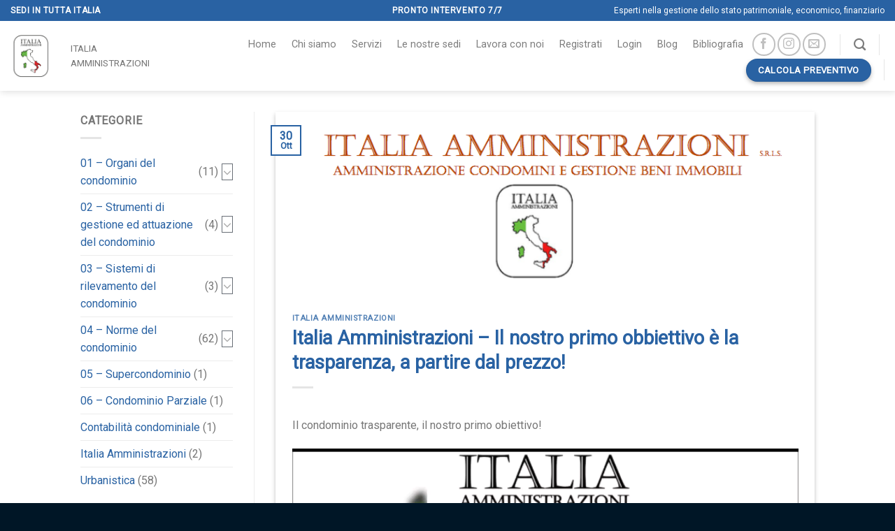

--- FILE ---
content_type: text/html; charset=UTF-8
request_url: https://www.italiamministrazioni.it/video-marketing/
body_size: 21256
content:
<!DOCTYPE html>
<!--[if IE 9 ]> <html lang="it-IT" class="ie9 loading-site no-js"> <![endif]-->
<!--[if IE 8 ]> <html lang="it-IT" class="ie8 loading-site no-js"> <![endif]-->
<!--[if (gte IE 9)|!(IE)]><!--><html lang="it-IT" class="loading-site no-js"> <!--<![endif]-->
<head>
	<meta charset="UTF-8" />
	<link rel="profile" href="https://gmpg.org/xfn/11" />
	<link rel="pingback" href="https://www.italiamministrazioni.it/xmlrpc.php" />

	<script>(function(html){html.className = html.className.replace(/\bno-js\b/,'js')})(document.documentElement);</script>
<meta name='robots' content='index, follow, max-image-preview:large, max-snippet:-1, max-video-preview:-1' />

<!-- Google Tag Manager for WordPress by gtm4wp.com -->
<script data-cfasync="false" data-pagespeed-no-defer>
	var gtm4wp_datalayer_name = "dataLayer";
	var dataLayer = dataLayer || [];
</script>
<!-- End Google Tag Manager for WordPress by gtm4wp.com --><meta name="viewport" content="width=device-width, initial-scale=1, maximum-scale=1" />
	<!-- This site is optimized with the Yoast SEO plugin v21.9.1 - https://yoast.com/wordpress/plugins/seo/ -->
	<title>Il condominio trasparente, il nostro primo obiettivo - Italia Amministrazioni</title>
	<meta name="description" content="Condominio trasparente, insieme per creare benessere! Qualità è soddisfare le necessità del cliente; Ci prendiamo cura delle loro case ed è a loro che ..." />
	<link rel="canonical" href="https://www.italiamministrazioni.it/video-marketing/" />
	<meta property="og:locale" content="it_IT" />
	<meta property="og:type" content="article" />
	<meta property="og:title" content="Il condominio trasparente, il nostro primo obiettivo - Italia Amministrazioni" />
	<meta property="og:description" content="Condominio trasparente, insieme per creare benessere! Qualità è soddisfare le necessità del cliente; Ci prendiamo cura delle loro case ed è a loro che ..." />
	<meta property="og:url" content="https://www.italiamministrazioni.it/video-marketing/" />
	<meta property="og:site_name" content="Italia Amministrazioni" />
	<meta property="article:published_time" content="2021-10-30T13:24:42+00:00" />
	<meta property="article:modified_time" content="2022-02-01T16:03:01+00:00" />
	<meta property="og:image" content="https://www.italiamministrazioni.it/wp-content/uploads/2020/12/logopdf-1-1.png" />
	<meta property="og:image:width" content="1007" />
	<meta property="og:image:height" content="492" />
	<meta property="og:image:type" content="image/png" />
	<meta name="author" content="Italia" />
	<meta name="twitter:card" content="summary_large_image" />
	<meta name="twitter:image" content="https://www.italiamministrazioni.it/wp-content/uploads/2020/12/Anteprima-per-social.jpg" />
	<meta name="twitter:label1" content="Scritto da" />
	<meta name="twitter:data1" content="Italia" />
	<meta name="twitter:label2" content="Tempo di lettura stimato" />
	<meta name="twitter:data2" content="2 minuti" />
	<script type="application/ld+json" class="yoast-schema-graph">{"@context":"https://schema.org","@graph":[{"@type":"Article","@id":"https://www.italiamministrazioni.it/video-marketing/#article","isPartOf":{"@id":"https://www.italiamministrazioni.it/video-marketing/"},"author":{"name":"Italia","@id":"https://www.italiamministrazioni.it/#/schema/person/d3576cc52111ec056d71cae896979476"},"headline":"Italia Amministrazioni &#8211; Il nostro primo obbiettivo è la trasparenza, a partire dal prezzo!","datePublished":"2021-10-30T13:24:42+00:00","dateModified":"2022-02-01T16:03:01+00:00","mainEntityOfPage":{"@id":"https://www.italiamministrazioni.it/video-marketing/"},"wordCount":324,"publisher":{"@id":"https://www.italiamministrazioni.it/#organization"},"image":{"@id":"https://www.italiamministrazioni.it/video-marketing/#primaryimage"},"thumbnailUrl":"https://www.italiamministrazioni.it/wp-content/uploads/2019/07/logopdf.png","articleSection":["Italia Amministrazioni"],"inLanguage":"it-IT"},{"@type":"WebPage","@id":"https://www.italiamministrazioni.it/video-marketing/","url":"https://www.italiamministrazioni.it/video-marketing/","name":"Il condominio trasparente, il nostro primo obiettivo - Italia Amministrazioni","isPartOf":{"@id":"https://www.italiamministrazioni.it/#website"},"primaryImageOfPage":{"@id":"https://www.italiamministrazioni.it/video-marketing/#primaryimage"},"image":{"@id":"https://www.italiamministrazioni.it/video-marketing/#primaryimage"},"thumbnailUrl":"https://www.italiamministrazioni.it/wp-content/uploads/2019/07/logopdf.png","datePublished":"2021-10-30T13:24:42+00:00","dateModified":"2022-02-01T16:03:01+00:00","description":"Condominio trasparente, insieme per creare benessere! Qualità è soddisfare le necessità del cliente; Ci prendiamo cura delle loro case ed è a loro che ...","breadcrumb":{"@id":"https://www.italiamministrazioni.it/video-marketing/#breadcrumb"},"inLanguage":"it-IT","potentialAction":[{"@type":"ReadAction","target":["https://www.italiamministrazioni.it/video-marketing/"]}]},{"@type":"ImageObject","inLanguage":"it-IT","@id":"https://www.italiamministrazioni.it/video-marketing/#primaryimage","url":"https://www.italiamministrazioni.it/wp-content/uploads/2019/07/logopdf.png","contentUrl":"https://www.italiamministrazioni.it/wp-content/uploads/2019/07/logopdf.png","width":733,"height":253,"caption":"condominio trasparente"},{"@type":"BreadcrumbList","@id":"https://www.italiamministrazioni.it/video-marketing/#breadcrumb","itemListElement":[{"@type":"ListItem","position":1,"name":"Home","item":"https://www.italiamministrazioni.it/"},{"@type":"ListItem","position":2,"name":"Italia Amministrazioni &#8211; Il nostro primo obbiettivo è la trasparenza, a partire dal prezzo!"}]},{"@type":"WebSite","@id":"https://www.italiamministrazioni.it/#website","url":"https://www.italiamministrazioni.it/","name":"Italia Amministrazioni","description":"Amministrazioni Condominiali","publisher":{"@id":"https://www.italiamministrazioni.it/#organization"},"potentialAction":[{"@type":"SearchAction","target":{"@type":"EntryPoint","urlTemplate":"https://www.italiamministrazioni.it/?s={search_term_string}"},"query-input":"required name=search_term_string"}],"inLanguage":"it-IT"},{"@type":"Organization","@id":"https://www.italiamministrazioni.it/#organization","name":"Italia Amministrazioni","url":"https://www.italiamministrazioni.it/","logo":{"@type":"ImageObject","inLanguage":"it-IT","@id":"https://www.italiamministrazioni.it/#/schema/logo/image/","url":"https://www.italiamministrazioni.it/wp-content/uploads/2019/06/logo-vecchio-e1561456666646.png","contentUrl":"https://www.italiamministrazioni.it/wp-content/uploads/2019/06/logo-vecchio-e1561456666646.png","width":300,"height":328,"caption":"Italia Amministrazioni"},"image":{"@id":"https://www.italiamministrazioni.it/#/schema/logo/image/"}},{"@type":"Person","@id":"https://www.italiamministrazioni.it/#/schema/person/d3576cc52111ec056d71cae896979476","name":"Italia"}]}</script>
	<!-- / Yoast SEO plugin. -->


<link rel='dns-prefetch' href='//www.googletagmanager.com' />
<link rel='dns-prefetch' href='//fonts.googleapis.com' />
<link rel='dns-prefetch' href='//pagead2.googlesyndication.com' />
<link rel="alternate" type="application/rss+xml" title="Italia Amministrazioni &raquo; Feed" href="https://www.italiamministrazioni.it/feed/" />
<link rel="alternate" type="application/rss+xml" title="Italia Amministrazioni &raquo; Feed dei commenti" href="https://www.italiamministrazioni.it/comments/feed/" />
<link rel="alternate" type="application/rss+xml" title="Italia Amministrazioni &raquo; Italia Amministrazioni &#8211; Il nostro primo obbiettivo è la trasparenza, a partire dal prezzo! Feed dei commenti" href="https://www.italiamministrazioni.it/video-marketing/feed/" />
<script type="text/javascript">
/* <![CDATA[ */
window._wpemojiSettings = {"baseUrl":"https:\/\/s.w.org\/images\/core\/emoji\/14.0.0\/72x72\/","ext":".png","svgUrl":"https:\/\/s.w.org\/images\/core\/emoji\/14.0.0\/svg\/","svgExt":".svg","source":{"concatemoji":"https:\/\/www.italiamministrazioni.it\/wp-includes\/js\/wp-emoji-release.min.js?ver=6.4.7"}};
/*! This file is auto-generated */
!function(i,n){var o,s,e;function c(e){try{var t={supportTests:e,timestamp:(new Date).valueOf()};sessionStorage.setItem(o,JSON.stringify(t))}catch(e){}}function p(e,t,n){e.clearRect(0,0,e.canvas.width,e.canvas.height),e.fillText(t,0,0);var t=new Uint32Array(e.getImageData(0,0,e.canvas.width,e.canvas.height).data),r=(e.clearRect(0,0,e.canvas.width,e.canvas.height),e.fillText(n,0,0),new Uint32Array(e.getImageData(0,0,e.canvas.width,e.canvas.height).data));return t.every(function(e,t){return e===r[t]})}function u(e,t,n){switch(t){case"flag":return n(e,"\ud83c\udff3\ufe0f\u200d\u26a7\ufe0f","\ud83c\udff3\ufe0f\u200b\u26a7\ufe0f")?!1:!n(e,"\ud83c\uddfa\ud83c\uddf3","\ud83c\uddfa\u200b\ud83c\uddf3")&&!n(e,"\ud83c\udff4\udb40\udc67\udb40\udc62\udb40\udc65\udb40\udc6e\udb40\udc67\udb40\udc7f","\ud83c\udff4\u200b\udb40\udc67\u200b\udb40\udc62\u200b\udb40\udc65\u200b\udb40\udc6e\u200b\udb40\udc67\u200b\udb40\udc7f");case"emoji":return!n(e,"\ud83e\udef1\ud83c\udffb\u200d\ud83e\udef2\ud83c\udfff","\ud83e\udef1\ud83c\udffb\u200b\ud83e\udef2\ud83c\udfff")}return!1}function f(e,t,n){var r="undefined"!=typeof WorkerGlobalScope&&self instanceof WorkerGlobalScope?new OffscreenCanvas(300,150):i.createElement("canvas"),a=r.getContext("2d",{willReadFrequently:!0}),o=(a.textBaseline="top",a.font="600 32px Arial",{});return e.forEach(function(e){o[e]=t(a,e,n)}),o}function t(e){var t=i.createElement("script");t.src=e,t.defer=!0,i.head.appendChild(t)}"undefined"!=typeof Promise&&(o="wpEmojiSettingsSupports",s=["flag","emoji"],n.supports={everything:!0,everythingExceptFlag:!0},e=new Promise(function(e){i.addEventListener("DOMContentLoaded",e,{once:!0})}),new Promise(function(t){var n=function(){try{var e=JSON.parse(sessionStorage.getItem(o));if("object"==typeof e&&"number"==typeof e.timestamp&&(new Date).valueOf()<e.timestamp+604800&&"object"==typeof e.supportTests)return e.supportTests}catch(e){}return null}();if(!n){if("undefined"!=typeof Worker&&"undefined"!=typeof OffscreenCanvas&&"undefined"!=typeof URL&&URL.createObjectURL&&"undefined"!=typeof Blob)try{var e="postMessage("+f.toString()+"("+[JSON.stringify(s),u.toString(),p.toString()].join(",")+"));",r=new Blob([e],{type:"text/javascript"}),a=new Worker(URL.createObjectURL(r),{name:"wpTestEmojiSupports"});return void(a.onmessage=function(e){c(n=e.data),a.terminate(),t(n)})}catch(e){}c(n=f(s,u,p))}t(n)}).then(function(e){for(var t in e)n.supports[t]=e[t],n.supports.everything=n.supports.everything&&n.supports[t],"flag"!==t&&(n.supports.everythingExceptFlag=n.supports.everythingExceptFlag&&n.supports[t]);n.supports.everythingExceptFlag=n.supports.everythingExceptFlag&&!n.supports.flag,n.DOMReady=!1,n.readyCallback=function(){n.DOMReady=!0}}).then(function(){return e}).then(function(){var e;n.supports.everything||(n.readyCallback(),(e=n.source||{}).concatemoji?t(e.concatemoji):e.wpemoji&&e.twemoji&&(t(e.twemoji),t(e.wpemoji)))}))}((window,document),window._wpemojiSettings);
/* ]]> */
</script>
<link rel='stylesheet' id='acy_front_messages_css-css' href='https://www.italiamministrazioni.it/wp-content/plugins/acymailing/media/css/front/messages.min.css?v=1649864224&#038;ver=6.4.7' type='text/css' media='all' />
<link rel='stylesheet' id='gs-swiper-css' href='https://www.italiamministrazioni.it/wp-content/plugins/gs-logo-slider/assets/libs/swiper-js/swiper.min.css?ver=3.6.4' type='text/css' media='all' />
<link rel='stylesheet' id='gs-tippyjs-css' href='https://www.italiamministrazioni.it/wp-content/plugins/gs-logo-slider/assets/libs/tippyjs/tippy.css?ver=3.6.4' type='text/css' media='all' />
<link rel='stylesheet' id='gs-logo-public-css' href='https://www.italiamministrazioni.it/wp-content/plugins/gs-logo-slider/assets/css/gs-logo.min.css?ver=3.6.4' type='text/css' media='all' />
<style id='wp-emoji-styles-inline-css' type='text/css'>

	img.wp-smiley, img.emoji {
		display: inline !important;
		border: none !important;
		box-shadow: none !important;
		height: 1em !important;
		width: 1em !important;
		margin: 0 0.07em !important;
		vertical-align: -0.1em !important;
		background: none !important;
		padding: 0 !important;
	}
</style>
<link rel='stylesheet' id='wp-block-library-css' href='https://www.italiamministrazioni.it/wp-includes/css/dist/block-library/style.min.css?ver=6.4.7' type='text/css' media='all' />
<style id='classic-theme-styles-inline-css' type='text/css'>
/*! This file is auto-generated */
.wp-block-button__link{color:#fff;background-color:#32373c;border-radius:9999px;box-shadow:none;text-decoration:none;padding:calc(.667em + 2px) calc(1.333em + 2px);font-size:1.125em}.wp-block-file__button{background:#32373c;color:#fff;text-decoration:none}
</style>
<style id='global-styles-inline-css' type='text/css'>
body{--wp--preset--color--black: #000000;--wp--preset--color--cyan-bluish-gray: #abb8c3;--wp--preset--color--white: #ffffff;--wp--preset--color--pale-pink: #f78da7;--wp--preset--color--vivid-red: #cf2e2e;--wp--preset--color--luminous-vivid-orange: #ff6900;--wp--preset--color--luminous-vivid-amber: #fcb900;--wp--preset--color--light-green-cyan: #7bdcb5;--wp--preset--color--vivid-green-cyan: #00d084;--wp--preset--color--pale-cyan-blue: #8ed1fc;--wp--preset--color--vivid-cyan-blue: #0693e3;--wp--preset--color--vivid-purple: #9b51e0;--wp--preset--gradient--vivid-cyan-blue-to-vivid-purple: linear-gradient(135deg,rgba(6,147,227,1) 0%,rgb(155,81,224) 100%);--wp--preset--gradient--light-green-cyan-to-vivid-green-cyan: linear-gradient(135deg,rgb(122,220,180) 0%,rgb(0,208,130) 100%);--wp--preset--gradient--luminous-vivid-amber-to-luminous-vivid-orange: linear-gradient(135deg,rgba(252,185,0,1) 0%,rgba(255,105,0,1) 100%);--wp--preset--gradient--luminous-vivid-orange-to-vivid-red: linear-gradient(135deg,rgba(255,105,0,1) 0%,rgb(207,46,46) 100%);--wp--preset--gradient--very-light-gray-to-cyan-bluish-gray: linear-gradient(135deg,rgb(238,238,238) 0%,rgb(169,184,195) 100%);--wp--preset--gradient--cool-to-warm-spectrum: linear-gradient(135deg,rgb(74,234,220) 0%,rgb(151,120,209) 20%,rgb(207,42,186) 40%,rgb(238,44,130) 60%,rgb(251,105,98) 80%,rgb(254,248,76) 100%);--wp--preset--gradient--blush-light-purple: linear-gradient(135deg,rgb(255,206,236) 0%,rgb(152,150,240) 100%);--wp--preset--gradient--blush-bordeaux: linear-gradient(135deg,rgb(254,205,165) 0%,rgb(254,45,45) 50%,rgb(107,0,62) 100%);--wp--preset--gradient--luminous-dusk: linear-gradient(135deg,rgb(255,203,112) 0%,rgb(199,81,192) 50%,rgb(65,88,208) 100%);--wp--preset--gradient--pale-ocean: linear-gradient(135deg,rgb(255,245,203) 0%,rgb(182,227,212) 50%,rgb(51,167,181) 100%);--wp--preset--gradient--electric-grass: linear-gradient(135deg,rgb(202,248,128) 0%,rgb(113,206,126) 100%);--wp--preset--gradient--midnight: linear-gradient(135deg,rgb(2,3,129) 0%,rgb(40,116,252) 100%);--wp--preset--font-size--small: 13px;--wp--preset--font-size--medium: 20px;--wp--preset--font-size--large: 36px;--wp--preset--font-size--x-large: 42px;--wp--preset--spacing--20: 0.44rem;--wp--preset--spacing--30: 0.67rem;--wp--preset--spacing--40: 1rem;--wp--preset--spacing--50: 1.5rem;--wp--preset--spacing--60: 2.25rem;--wp--preset--spacing--70: 3.38rem;--wp--preset--spacing--80: 5.06rem;--wp--preset--shadow--natural: 6px 6px 9px rgba(0, 0, 0, 0.2);--wp--preset--shadow--deep: 12px 12px 50px rgba(0, 0, 0, 0.4);--wp--preset--shadow--sharp: 6px 6px 0px rgba(0, 0, 0, 0.2);--wp--preset--shadow--outlined: 6px 6px 0px -3px rgba(255, 255, 255, 1), 6px 6px rgba(0, 0, 0, 1);--wp--preset--shadow--crisp: 6px 6px 0px rgba(0, 0, 0, 1);}:where(.is-layout-flex){gap: 0.5em;}:where(.is-layout-grid){gap: 0.5em;}body .is-layout-flow > .alignleft{float: left;margin-inline-start: 0;margin-inline-end: 2em;}body .is-layout-flow > .alignright{float: right;margin-inline-start: 2em;margin-inline-end: 0;}body .is-layout-flow > .aligncenter{margin-left: auto !important;margin-right: auto !important;}body .is-layout-constrained > .alignleft{float: left;margin-inline-start: 0;margin-inline-end: 2em;}body .is-layout-constrained > .alignright{float: right;margin-inline-start: 2em;margin-inline-end: 0;}body .is-layout-constrained > .aligncenter{margin-left: auto !important;margin-right: auto !important;}body .is-layout-constrained > :where(:not(.alignleft):not(.alignright):not(.alignfull)){max-width: var(--wp--style--global--content-size);margin-left: auto !important;margin-right: auto !important;}body .is-layout-constrained > .alignwide{max-width: var(--wp--style--global--wide-size);}body .is-layout-flex{display: flex;}body .is-layout-flex{flex-wrap: wrap;align-items: center;}body .is-layout-flex > *{margin: 0;}body .is-layout-grid{display: grid;}body .is-layout-grid > *{margin: 0;}:where(.wp-block-columns.is-layout-flex){gap: 2em;}:where(.wp-block-columns.is-layout-grid){gap: 2em;}:where(.wp-block-post-template.is-layout-flex){gap: 1.25em;}:where(.wp-block-post-template.is-layout-grid){gap: 1.25em;}.has-black-color{color: var(--wp--preset--color--black) !important;}.has-cyan-bluish-gray-color{color: var(--wp--preset--color--cyan-bluish-gray) !important;}.has-white-color{color: var(--wp--preset--color--white) !important;}.has-pale-pink-color{color: var(--wp--preset--color--pale-pink) !important;}.has-vivid-red-color{color: var(--wp--preset--color--vivid-red) !important;}.has-luminous-vivid-orange-color{color: var(--wp--preset--color--luminous-vivid-orange) !important;}.has-luminous-vivid-amber-color{color: var(--wp--preset--color--luminous-vivid-amber) !important;}.has-light-green-cyan-color{color: var(--wp--preset--color--light-green-cyan) !important;}.has-vivid-green-cyan-color{color: var(--wp--preset--color--vivid-green-cyan) !important;}.has-pale-cyan-blue-color{color: var(--wp--preset--color--pale-cyan-blue) !important;}.has-vivid-cyan-blue-color{color: var(--wp--preset--color--vivid-cyan-blue) !important;}.has-vivid-purple-color{color: var(--wp--preset--color--vivid-purple) !important;}.has-black-background-color{background-color: var(--wp--preset--color--black) !important;}.has-cyan-bluish-gray-background-color{background-color: var(--wp--preset--color--cyan-bluish-gray) !important;}.has-white-background-color{background-color: var(--wp--preset--color--white) !important;}.has-pale-pink-background-color{background-color: var(--wp--preset--color--pale-pink) !important;}.has-vivid-red-background-color{background-color: var(--wp--preset--color--vivid-red) !important;}.has-luminous-vivid-orange-background-color{background-color: var(--wp--preset--color--luminous-vivid-orange) !important;}.has-luminous-vivid-amber-background-color{background-color: var(--wp--preset--color--luminous-vivid-amber) !important;}.has-light-green-cyan-background-color{background-color: var(--wp--preset--color--light-green-cyan) !important;}.has-vivid-green-cyan-background-color{background-color: var(--wp--preset--color--vivid-green-cyan) !important;}.has-pale-cyan-blue-background-color{background-color: var(--wp--preset--color--pale-cyan-blue) !important;}.has-vivid-cyan-blue-background-color{background-color: var(--wp--preset--color--vivid-cyan-blue) !important;}.has-vivid-purple-background-color{background-color: var(--wp--preset--color--vivid-purple) !important;}.has-black-border-color{border-color: var(--wp--preset--color--black) !important;}.has-cyan-bluish-gray-border-color{border-color: var(--wp--preset--color--cyan-bluish-gray) !important;}.has-white-border-color{border-color: var(--wp--preset--color--white) !important;}.has-pale-pink-border-color{border-color: var(--wp--preset--color--pale-pink) !important;}.has-vivid-red-border-color{border-color: var(--wp--preset--color--vivid-red) !important;}.has-luminous-vivid-orange-border-color{border-color: var(--wp--preset--color--luminous-vivid-orange) !important;}.has-luminous-vivid-amber-border-color{border-color: var(--wp--preset--color--luminous-vivid-amber) !important;}.has-light-green-cyan-border-color{border-color: var(--wp--preset--color--light-green-cyan) !important;}.has-vivid-green-cyan-border-color{border-color: var(--wp--preset--color--vivid-green-cyan) !important;}.has-pale-cyan-blue-border-color{border-color: var(--wp--preset--color--pale-cyan-blue) !important;}.has-vivid-cyan-blue-border-color{border-color: var(--wp--preset--color--vivid-cyan-blue) !important;}.has-vivid-purple-border-color{border-color: var(--wp--preset--color--vivid-purple) !important;}.has-vivid-cyan-blue-to-vivid-purple-gradient-background{background: var(--wp--preset--gradient--vivid-cyan-blue-to-vivid-purple) !important;}.has-light-green-cyan-to-vivid-green-cyan-gradient-background{background: var(--wp--preset--gradient--light-green-cyan-to-vivid-green-cyan) !important;}.has-luminous-vivid-amber-to-luminous-vivid-orange-gradient-background{background: var(--wp--preset--gradient--luminous-vivid-amber-to-luminous-vivid-orange) !important;}.has-luminous-vivid-orange-to-vivid-red-gradient-background{background: var(--wp--preset--gradient--luminous-vivid-orange-to-vivid-red) !important;}.has-very-light-gray-to-cyan-bluish-gray-gradient-background{background: var(--wp--preset--gradient--very-light-gray-to-cyan-bluish-gray) !important;}.has-cool-to-warm-spectrum-gradient-background{background: var(--wp--preset--gradient--cool-to-warm-spectrum) !important;}.has-blush-light-purple-gradient-background{background: var(--wp--preset--gradient--blush-light-purple) !important;}.has-blush-bordeaux-gradient-background{background: var(--wp--preset--gradient--blush-bordeaux) !important;}.has-luminous-dusk-gradient-background{background: var(--wp--preset--gradient--luminous-dusk) !important;}.has-pale-ocean-gradient-background{background: var(--wp--preset--gradient--pale-ocean) !important;}.has-electric-grass-gradient-background{background: var(--wp--preset--gradient--electric-grass) !important;}.has-midnight-gradient-background{background: var(--wp--preset--gradient--midnight) !important;}.has-small-font-size{font-size: var(--wp--preset--font-size--small) !important;}.has-medium-font-size{font-size: var(--wp--preset--font-size--medium) !important;}.has-large-font-size{font-size: var(--wp--preset--font-size--large) !important;}.has-x-large-font-size{font-size: var(--wp--preset--font-size--x-large) !important;}
.wp-block-navigation a:where(:not(.wp-element-button)){color: inherit;}
:where(.wp-block-post-template.is-layout-flex){gap: 1.25em;}:where(.wp-block-post-template.is-layout-grid){gap: 1.25em;}
:where(.wp-block-columns.is-layout-flex){gap: 2em;}:where(.wp-block-columns.is-layout-grid){gap: 2em;}
.wp-block-pullquote{font-size: 1.5em;line-height: 1.6;}
</style>
<link rel='stylesheet' id='contact-form-7-css' href='https://www.italiamministrazioni.it/wp-content/plugins/contact-form-7/includes/css/styles.css?ver=5.8.6' type='text/css' media='all' />
<link rel='stylesheet' id='wpdm-font-awesome-css' href='https://www.italiamministrazioni.it/wp-content/plugins/download-manager/assets/fontawesome/css/all.min.css?ver=6.4.7' type='text/css' media='all' />
<link rel='stylesheet' id='wpdm-frontend-css-css' href='https://www.italiamministrazioni.it/wp-content/plugins/download-manager/assets/bootstrap/css/bootstrap.min.css?ver=6.4.7' type='text/css' media='all' />
<link rel='stylesheet' id='wpdm-front-css' href='https://www.italiamministrazioni.it/wp-content/plugins/download-manager/assets/css/front.css?ver=6.4.7' type='text/css' media='all' />
<link rel='stylesheet' id='som_lost_password_style-css' href='https://www.italiamministrazioni.it/wp-content/plugins/frontend-reset-password/assets/css/password-lost.css?ver=6.4.7' type='text/css' media='all' />
<link rel='stylesheet' id='login-and-logout-redirect-css' href='https://www.italiamministrazioni.it/wp-content/plugins/login-and-logout-redirect/public/css/login-and-logout-redirect-public.css?ver=2.0.3' type='text/css' media='all' />
<link rel='stylesheet' id='mobilebanner_css-css' href='https://www.italiamministrazioni.it/wp-content/plugins/mobile-banner/public/banner.css?ver=6.4.7' type='text/css' media='all' />
<link rel='stylesheet' id='flatsome-icons-css' href='https://www.italiamministrazioni.it/wp-content/themes/flatsome/assets/css/fl-icons.css?ver=3.12' type='text/css' media='all' />
<link rel='stylesheet' id='wp-members-css' href='https://www.italiamministrazioni.it/wp-content/plugins/wp-members/assets/css/forms/generic-no-float.min.css?ver=3.4.9' type='text/css' media='all' />
<link rel='stylesheet' id='flatsome-main-css' href='https://www.italiamministrazioni.it/wp-content/themes/flatsome/assets/css/flatsome.css?ver=3.13.1' type='text/css' media='all' />
<link rel='stylesheet' id='flatsome-style-css' href='https://www.italiamministrazioni.it/wp-content/themes/flatsome-child/style.css?ver=3.0' type='text/css' media='all' />
<link rel='stylesheet' id='flatsome-googlefonts-css' href='//fonts.googleapis.com/css?family=Roboto%3Aregular%2Cregular%2Cregular%2Cregular%2Cregular&#038;display=swap&#038;ver=3.9' type='text/css' media='all' />
<link rel='stylesheet' id='wppb_stylesheet-css' href='https://www.italiamministrazioni.it/wp-content/plugins/profile-builder/assets/css/style-front-end.css?ver=3.10.8' type='text/css' media='all' />
<script type="text/javascript">
            window._nslDOMReady = function (callback) {
                if ( document.readyState === "complete" || document.readyState === "interactive" ) {
                    callback();
                } else {
                    document.addEventListener( "DOMContentLoaded", callback );
                }
            };
            </script><script type="text/javascript" id="acy_front_messages_js-js-before">
/* <![CDATA[ */
var ACYM_AJAX = "admin-ajax.php?action=acymailing_router&noheader=1&nocache=1769009045";
/* ]]> */
</script>
<script type="text/javascript" src="https://www.italiamministrazioni.it/wp-content/plugins/acymailing/media/js/front/messages.min.js?v=1649864224&amp;ver=6.4.7" id="acy_front_messages_js-js"></script>
<script type="text/javascript" src="https://www.italiamministrazioni.it/wp-includes/js/jquery/jquery.min.js?ver=3.7.1" id="jquery-core-js"></script>
<script type="text/javascript" src="https://www.italiamministrazioni.it/wp-includes/js/jquery/jquery-migrate.min.js?ver=3.4.1" id="jquery-migrate-js"></script>
<script type="text/javascript" src="https://www.italiamministrazioni.it/wp-content/plugins/download-manager/assets/bootstrap/js/popper.min.js?ver=6.4.7" id="wpdm-poper-js"></script>
<script type="text/javascript" src="https://www.italiamministrazioni.it/wp-content/plugins/download-manager/assets/bootstrap/js/bootstrap.min.js?ver=6.4.7" id="wpdm-frontend-js-js"></script>
<script type="text/javascript" id="wpdm-frontjs-js-extra">
/* <![CDATA[ */
var wpdm_url = {"home":"https:\/\/www.italiamministrazioni.it\/","site":"https:\/\/www.italiamministrazioni.it\/","ajax":"https:\/\/www.italiamministrazioni.it\/wp-admin\/admin-ajax.php"};
var wpdm_js = {"spinner":"<i class=\"fas fa-sun fa-spin\"><\/i>","client_id":"d82b15ecc6e2a10ea011231575e100f8"};
var wpdm_strings = {"pass_var":"Password Verified!","pass_var_q":"Please click following button to start download.","start_dl":"Start Download"};
/* ]]> */
</script>
<script type="text/javascript" src="https://www.italiamministrazioni.it/wp-content/plugins/download-manager/assets/js/front.js?ver=3.2.83" id="wpdm-frontjs-js"></script>
<script type="text/javascript" src="https://www.italiamministrazioni.it/wp-content/plugins/login-and-logout-redirect/public/js/login-and-logout-redirect-public.js?ver=2.0.3" id="login-and-logout-redirect-js"></script>
<script type="text/javascript" id="mobilebanner_js-js-extra">
/* <![CDATA[ */
var mobilebanner_opts = {"bgcolour":"#2962a3","textcolour":"white","text":"Calcola Preventivo","url":"https:\/\/www.italiamministrazioni.it\/preventivi\/","width":"1200","height":"0","directory":"https:\/\/www.italiamministrazioni.it\/wp-content\/plugins\/mobile-banner\/public\/","closebutton":"1","cookiedays":"30","newtab":"0"};
/* ]]> */
</script>
<script type="text/javascript" src="https://www.italiamministrazioni.it/wp-content/plugins/mobile-banner/public/banner.min.js?ver=6.4.7" id="mobilebanner_js-js"></script>

<!-- Snippet Google Analytics aggiunto da Site Kit -->
<script type="text/javascript" src="https://www.googletagmanager.com/gtag/js?id=G-XNREH6YQTB" id="google_gtagjs-js" async></script>
<script type="text/javascript" id="google_gtagjs-js-after">
/* <![CDATA[ */
window.dataLayer = window.dataLayer || [];function gtag(){dataLayer.push(arguments);}
gtag('set', 'linker', {"domains":["www.italiamministrazioni.it"]} );
gtag("js", new Date());
gtag("set", "developer_id.dZTNiMT", true);
gtag("config", "G-XNREH6YQTB");
/* ]]> */
</script>

<!-- Termina lo snippet Google Analytics aggiunto da Site Kit -->
<link rel="https://api.w.org/" href="https://www.italiamministrazioni.it/wp-json/" /><link rel="alternate" type="application/json" href="https://www.italiamministrazioni.it/wp-json/wp/v2/posts/3014" /><link rel="EditURI" type="application/rsd+xml" title="RSD" href="https://www.italiamministrazioni.it/xmlrpc.php?rsd" />
<meta name="generator" content="WordPress 6.4.7" />
<link rel='shortlink' href='https://www.italiamministrazioni.it/?p=3014' />
<link rel="alternate" type="application/json+oembed" href="https://www.italiamministrazioni.it/wp-json/oembed/1.0/embed?url=https%3A%2F%2Fwww.italiamministrazioni.it%2Fvideo-marketing%2F" />
<link rel="alternate" type="text/xml+oembed" href="https://www.italiamministrazioni.it/wp-json/oembed/1.0/embed?url=https%3A%2F%2Fwww.italiamministrazioni.it%2Fvideo-marketing%2F&#038;format=xml" />
<style>
.som-password-error-message,
.som-password-sent-message {
	background-color: #00ad08;
	border-color: #00ad08;
}
</style>
<meta name="generator" content="Site Kit by Google 1.116.0" />
<!-- Google Tag Manager for WordPress by gtm4wp.com -->
<!-- GTM Container placement set to automatic -->
<script data-cfasync="false" data-pagespeed-no-defer type="text/javascript">
	var dataLayer_content = {"visitorLoginState":"logged-out","visitorType":"visitor-logged-out","visitorEmail":"","visitorEmailHash":"","visitorUsername":"","pagePostType":"post","pagePostType2":"single-post","pageCategory":["video"],"pagePostAuthor":"Italia"};
	dataLayer.push( dataLayer_content );
</script>
<script data-cfasync="false">
(function(w,d,s,l,i){w[l]=w[l]||[];w[l].push({'gtm.start':
new Date().getTime(),event:'gtm.js'});var f=d.getElementsByTagName(s)[0],
j=d.createElement(s),dl=l!='dataLayer'?'&l='+l:'';j.async=true;j.src=
'//www.googletagmanager.com/gtm.js?id='+i+dl;f.parentNode.insertBefore(j,f);
})(window,document,'script','dataLayer','GTM-KHMGLCW');
</script>
<!-- End Google Tag Manager -->
<!-- End Google Tag Manager for WordPress by gtm4wp.com --><style>.bg{opacity: 0; transition: opacity 1s; -webkit-transition: opacity 1s;} .bg-loaded{opacity: 1;}</style><!--[if IE]><link rel="stylesheet" type="text/css" href="https://www.italiamministrazioni.it/wp-content/themes/flatsome/assets/css/ie-fallback.css"><script src="//cdnjs.cloudflare.com/ajax/libs/html5shiv/3.6.1/html5shiv.js"></script><script>var head = document.getElementsByTagName('head')[0],style = document.createElement('style');style.type = 'text/css';style.styleSheet.cssText = ':before,:after{content:none !important';head.appendChild(style);setTimeout(function(){head.removeChild(style);}, 0);</script><script src="https://www.italiamministrazioni.it/wp-content/themes/flatsome/assets/libs/ie-flexibility.js"></script><![endif]--><!-- Global site tag (gtag.js) - Google Analytics -->
<script async src="https://www.googletagmanager.com/gtag/js?id=UA-128243694-1"></script>
<script>
  window.dataLayer = window.dataLayer || [];
  function gtag(){dataLayer.push(arguments);}
  gtag('js', new Date());

  gtag('config', 'UA-128243694-1');
</script>

<!-- Snippet Google AdSense aggiunto da Site Kit -->
<meta name="google-adsense-platform-account" content="ca-host-pub-2644536267352236">
<meta name="google-adsense-platform-domain" content="sitekit.withgoogle.com">
<!-- Termina lo snippet Google AdSense aggiunto da Site Kit -->

<!-- Snippet Google AdSense aggiunto da Site Kit -->
<script type="text/javascript" async="async" src="https://pagead2.googlesyndication.com/pagead/js/adsbygoogle.js?client=ca-pub-3508245983455634&amp;host=ca-host-pub-2644536267352236" crossorigin="anonymous"></script>

<!-- Termina lo snippet Google AdSense aggiunto da Site Kit -->
<link rel="icon" href="https://www.italiamministrazioni.it/wp-content/uploads/2019/06/cropped-logo-vecchio-32x32.png" sizes="32x32" />
<link rel="icon" href="https://www.italiamministrazioni.it/wp-content/uploads/2019/06/cropped-logo-vecchio-192x192.png" sizes="192x192" />
<link rel="apple-touch-icon" href="https://www.italiamministrazioni.it/wp-content/uploads/2019/06/cropped-logo-vecchio-180x180.png" />
<meta name="msapplication-TileImage" content="https://www.italiamministrazioni.it/wp-content/uploads/2019/06/cropped-logo-vecchio-270x270.png" />
<style id="custom-css" type="text/css">:root {--primary-color: #2962a3;}.header-main{height: 100px}#logo img{max-height: 100px}#logo{width:60px;}#logo img{padding:2px 0;}#logo a{max-width:45pxpx;}.header-bottom{min-height: 10px}.header-top{min-height: 30px}.transparent .header-main{height: 239px}.transparent #logo img{max-height: 239px}.has-transparent + .page-title:first-of-type,.has-transparent + #main > .page-title,.has-transparent + #main > div > .page-title,.has-transparent + #main .page-header-wrapper:first-of-type .page-title{padding-top: 269px;}.header.show-on-scroll,.stuck .header-main{height:70px!important}.stuck #logo img{max-height: 70px!important}.header-bg-color, .header-wrapper {background-color: rgba(255,255,255,0.9)}.header-bottom {background-color: #f1f1f1}.header-main .nav > li > a{line-height: 11px }.stuck .header-main .nav > li > a{line-height: 50px }@media (max-width: 549px) {.header-main{height: 70px}#logo img{max-height: 70px}}.header-top{background-color:#2962a3!important;}/* Color */.accordion-title.active, .has-icon-bg .icon .icon-inner,.logo a, .primary.is-underline, .primary.is-link, .badge-outline .badge-inner, .nav-outline > li.active> a,.nav-outline >li.active > a, .cart-icon strong,[data-color='primary'], .is-outline.primary{color: #2962a3;}/* Color !important */[data-text-color="primary"]{color: #2962a3!important;}/* Background Color */[data-text-bg="primary"]{background-color: #2962a3;}/* Background */.scroll-to-bullets a,.featured-title, .label-new.menu-item > a:after, .nav-pagination > li > .current,.nav-pagination > li > span:hover,.nav-pagination > li > a:hover,.has-hover:hover .badge-outline .badge-inner,button[type="submit"], .button.wc-forward:not(.checkout):not(.checkout-button), .button.submit-button, .button.primary:not(.is-outline),.featured-table .title,.is-outline:hover, .has-icon:hover .icon-label,.nav-dropdown-bold .nav-column li > a:hover, .nav-dropdown.nav-dropdown-bold > li > a:hover, .nav-dropdown-bold.dark .nav-column li > a:hover, .nav-dropdown.nav-dropdown-bold.dark > li > a:hover, .is-outline:hover, .tagcloud a:hover,.grid-tools a, input[type='submit']:not(.is-form), .box-badge:hover .box-text, input.button.alt,.nav-box > li > a:hover,.nav-box > li.active > a,.nav-pills > li.active > a ,.current-dropdown .cart-icon strong, .cart-icon:hover strong, .nav-line-bottom > li > a:before, .nav-line-grow > li > a:before, .nav-line > li > a:before,.banner, .header-top, .slider-nav-circle .flickity-prev-next-button:hover svg, .slider-nav-circle .flickity-prev-next-button:hover .arrow, .primary.is-outline:hover, .button.primary:not(.is-outline), input[type='submit'].primary, input[type='submit'].primary, input[type='reset'].button, input[type='button'].primary, .badge-inner{background-color: #2962a3;}/* Border */.nav-vertical.nav-tabs > li.active > a,.scroll-to-bullets a.active,.nav-pagination > li > .current,.nav-pagination > li > span:hover,.nav-pagination > li > a:hover,.has-hover:hover .badge-outline .badge-inner,.accordion-title.active,.featured-table,.is-outline:hover, .tagcloud a:hover,blockquote, .has-border, .cart-icon strong:after,.cart-icon strong,.blockUI:before, .processing:before,.loading-spin, .slider-nav-circle .flickity-prev-next-button:hover svg, .slider-nav-circle .flickity-prev-next-button:hover .arrow, .primary.is-outline:hover{border-color: #2962a3}.nav-tabs > li.active > a{border-top-color: #2962a3}.widget_shopping_cart_content .blockUI.blockOverlay:before { border-left-color: #2962a3 }.woocommerce-checkout-review-order .blockUI.blockOverlay:before { border-left-color: #2962a3 }/* Fill */.slider .flickity-prev-next-button:hover svg,.slider .flickity-prev-next-button:hover .arrow{fill: #2962a3;}body{font-size: 100%;}@media screen and (max-width: 549px){body{font-size: 100%;}}body{font-family:"Roboto", sans-serif}body{font-weight: 0}.nav > li > a {font-family:"Roboto", sans-serif;}.mobile-sidebar-levels-2 .nav > li > ul > li > a {font-family:"Roboto", sans-serif;}.nav > li > a {font-weight: 0;}.mobile-sidebar-levels-2 .nav > li > ul > li > a {font-weight: 0;}h1,h2,h3,h4,h5,h6,.heading-font, .off-canvas-center .nav-sidebar.nav-vertical > li > a{font-family: "Roboto", sans-serif;}h1,h2,h3,h4,h5,h6,.heading-font,.banner h1,.banner h2{font-weight: 0;}h1,h2,h3,h4,h5,h6,.heading-font{color: #555555;}.alt-font{font-family: "Roboto", sans-serif;}.alt-font{font-weight: 0!important;}a{color: #2962a3;}.footer-1{background-color: rgba(0,13,45,0.83)}.absolute-footer, html{background-color: #001626}/* Custom CSS */.hidden {display: none !important;}.label-new.menu-item > a:after{content:"Nuovo";}.label-hot.menu-item > a:after{content:"Hot";}.label-sale.menu-item > a:after{content:"Offerta";}.label-popular.menu-item > a:after{content:"Popolare";}</style>		<style type="text/css" id="wp-custom-css">
			.page-template-preventivi .col-inner label{
        color: #fffff!important;
        
    }

.page-template-lavora-con-noi .col-inner label{
        color: #fffff!important;
        
    }

 .wpcf7 .wpcf7-submit{
        width:100%!important;
 }


.footer .textwidget {
    color: #fffff!important;
}



@media screen and (max-width: 549px) {
.resp {
    font-size: 22px!important;
}
.resp2 {
    font-size: 16px!important;
}
}

.wpdmcategory-documenti .entry-author.author-box {
    display: none;
}

.single-wpdmpro h1.entry-title {
    color: #2962a3;
}

.wpcf7 .wpcf7-not-valid-tip {
   
    opacity: 1;
    background-color: #ff1717!important;
    color: #fff!important;
}

.wpcf7 .wpcf7-not-valid-tip:after {
   
    content: " ";
    border-bottom-color: #ff1717!important;
    
}

.actual-price{
    background: #17395f;
    padding: 10px;
    text-align: left;
    font-size: .9rem;
}
.actual-price span{
	font-weight:bold;
}
.reserved-price .price{
	    font-size: 1rem;
}
.reserved-price .price #tot{
	font-size: 2.3rem;
}

.result h4{
    font-size: 1.4rem;
    text-transform: uppercase;
}
.result h4 span{
	font-weight:bold;
}

.wpcf7-response-output{
    display: block;
    position: fixed;
    left: 0%;
    top: 27px;
    z-index: 1000000;
    background: #5bbd30;
    text-align: center;
    width: 100%;
    color: #fff;
    padding: 10px 10px 10px 10px!important;
    font-size: 1.4rem;
    border: none!important;
}
.wpcf7-display-none {
    display: none!important;
}
.popuplink{color:#fff;}
.popuplink:hover{color:#9ba1a8;}
.popuplink:visited{color:#888a8c;}

.entry-title{color:#2962a3;}

/* banner mobile */
p.mobile-banner-p {
    display: none;
}

.home p.mobile-banner-p {
    display: block;
}		</style>
		<meta name="generator" content="WordPress Download Manager 3.2.83" />
                <style>
        /* WPDM Link Template Styles */        </style>
                <style>

            :root {
                --color-primary: #4a8eff;
                --color-primary-rgb: 74, 142, 255;
                --color-primary-hover: #4a8eff;
                --color-primary-active: #4a8eff;
                --color-secondary: #6c757d;
                --color-secondary-rgb: 108, 117, 125;
                --color-secondary-hover: #6c757d;
                --color-secondary-active: #6c757d;
                --color-success: #18ce0f;
                --color-success-rgb: 24, 206, 15;
                --color-success-hover: #18ce0f;
                --color-success-active: #18ce0f;
                --color-info: #2CA8FF;
                --color-info-rgb: 44, 168, 255;
                --color-info-hover: #2CA8FF;
                --color-info-active: #2CA8FF;
                --color-warning: #FFB236;
                --color-warning-rgb: 255, 178, 54;
                --color-warning-hover: #FFB236;
                --color-warning-active: #FFB236;
                --color-danger: #ff5062;
                --color-danger-rgb: 255, 80, 98;
                --color-danger-hover: #ff5062;
                --color-danger-active: #ff5062;
                --color-green: #30b570;
                --color-blue: #0073ff;
                --color-purple: #8557D3;
                --color-red: #ff5062;
                --color-muted: rgba(69, 89, 122, 0.6);
                --wpdm-font: "Rubik", -apple-system, BlinkMacSystemFont, "Segoe UI", Roboto, Helvetica, Arial, sans-serif, "Apple Color Emoji", "Segoe UI Emoji", "Segoe UI Symbol";
            }

            .wpdm-download-link.btn.btn-success {
                border-radius: 4px;
            }


        </style>
        </head>

<body data-rsssl=1 class="post-template-default single single-post postid-3014 single-format-standard header-shadow lightbox nav-dropdown-has-arrow nav-dropdown-has-shadow nav-dropdown-has-border">


<!-- GTM Container placement set to automatic -->
<!-- Google Tag Manager (noscript) -->
				<noscript><iframe src="https://www.googletagmanager.com/ns.html?id=GTM-KHMGLCW" height="0" width="0" style="display:none;visibility:hidden" aria-hidden="true"></iframe></noscript>
<!-- End Google Tag Manager (noscript) -->
<a class="skip-link screen-reader-text" href="#main">Skip to content</a>

<div id="wrapper">

	
	<header id="header" class="header header-full-width has-sticky sticky-jump">
		<div class="header-wrapper">
			<div id="top-bar" class="header-top nav-dark flex-has-center">
    <div class="flex-row container">
      <div class="flex-col hide-for-medium flex-left">
          <ul class="nav nav-left medium-nav-center nav-small  nav-divided">
              <li class="html custom html_topbar_left"><strong class="uppercase">sedi in tutta Italia</strong></li>          </ul>
      </div>

      <div class="flex-col hide-for-medium flex-center">
          <ul class="nav nav-center nav-small  nav-divided">
              <li class="html custom html_topbar_right"><strong class="uppercase">Pronto intervento 7/7</strong></li>          </ul>
      </div>

      <div class="flex-col hide-for-medium flex-right">
         <ul class="nav top-bar-nav nav-right nav-small  nav-divided">
              <li class="html custom html_top_right_text">Esperti nella gestione dello stato patrimoniale, economico, finanziario</li>          </ul>
      </div>

            <div class="flex-col show-for-medium flex-grow">
          <ul class="nav nav-center nav-small mobile-nav  nav-divided">
              <li class="html custom html_topbar_left"><strong class="uppercase">sedi in tutta Italia</strong></li>          </ul>
      </div>
      
    </div>
</div>
<div id="masthead" class="header-main ">
      <div class="header-inner flex-row container logo-left medium-logo-center" role="navigation">

          <!-- Logo -->
          <div id="logo" class="flex-col logo">
            <!-- Header logo -->
<a href="https://www.italiamministrazioni.it/" title="Italia Amministrazioni - Amministrazioni Condominiali" rel="home">
    <img width="60" height="100" src="https://www.italiamministrazioni.it/wp-content/uploads/2019/06/logo-vecchio.png" class="header_logo header-logo" alt="Italia Amministrazioni"/><img  width="60" height="100" src="https://www.italiamministrazioni.it/wp-content/uploads/2019/06/logo-vecchio.png" class="header-logo-dark" alt="Italia Amministrazioni"/></a>
          </div>

          <!-- Mobile Left Elements -->
          <div class="flex-col show-for-medium flex-left">
            <ul class="mobile-nav nav nav-left ">
              <li class="nav-icon has-icon">
  		<a href="#" data-open="#main-menu" data-pos="left" data-bg="main-menu-overlay" data-color="" class="is-small" aria-label="Menu" aria-controls="main-menu" aria-expanded="false">
		
		  <i class="icon-menu" ></i>
		  		</a>
	</li>            </ul>
          </div>

          <!-- Left Elements -->
          <div class="flex-col hide-for-medium flex-left
            flex-grow">
            <ul class="header-nav header-nav-main nav nav-left  nav-line-bottom nav-size-medium nav-spacing-large" >
              <li class="html custom html_nav_position_text_top">ITALIA AMMINISTRAZIONI </li>            </ul>
          </div>

          <!-- Right Elements -->
          <div class="flex-col hide-for-medium flex-right">
            <ul class="header-nav header-nav-main nav nav-right  nav-line-bottom nav-size-medium nav-spacing-large">
              <li id="menu-item-18" class="menu-item menu-item-type-post_type menu-item-object-page menu-item-home menu-item-18 menu-item-design-default"><a href="https://www.italiamministrazioni.it/" class="nav-top-link">Home</a></li>
<li id="menu-item-31" class="menu-item menu-item-type-post_type menu-item-object-page menu-item-31 menu-item-design-default"><a href="https://www.italiamministrazioni.it/chi-siamo/" class="nav-top-link">Chi siamo</a></li>
<li id="menu-item-34" class="menu-item menu-item-type-post_type menu-item-object-page menu-item-34 menu-item-design-default"><a href="https://www.italiamministrazioni.it/servizi/" class="nav-top-link">Servizi</a></li>
<li id="menu-item-108" class="menu-item menu-item-type-post_type menu-item-object-page menu-item-108 menu-item-design-default"><a href="https://www.italiamministrazioni.it/le-nostre-sedi/" class="nav-top-link">Le nostre sedi</a></li>
<li id="menu-item-2374" class="nmr-logged-out menu-item menu-item-type-custom menu-item-object-custom menu-item-2374 menu-item-design-default"><a href="https://www.italiamministrazioni.it/landing-page-registrati/" class="nav-top-link">Lavora con noi</a></li>
<li id="menu-item-1411" class="nmr-logged-out menu-item menu-item-type-post_type menu-item-object-page menu-item-1411 menu-item-design-default"><a href="https://www.italiamministrazioni.it/landing-page-registrati/" class="nav-top-link">Registrati</a></li>
<li id="menu-item-3408" class="nmr-logged-out menu-item menu-item-type-post_type menu-item-object-page menu-item-3408 menu-item-design-default"><a href="https://www.italiamministrazioni.it/login/" class="nav-top-link">Login</a></li>
<li id="menu-item-1538" class="menu-item menu-item-type-post_type menu-item-object-page menu-item-1538 menu-item-design-default"><a href="https://www.italiamministrazioni.it/blog/" class="nav-top-link">Blog</a></li>
<li id="menu-item-3374" class="menu-item menu-item-type-post_type menu-item-object-page menu-item-3374 menu-item-design-default"><a href="https://www.italiamministrazioni.it/bibliografia/" class="nav-top-link">Bibliografia</a></li>
<li class="html header-social-icons ml-0">
	<div class="social-icons follow-icons" ><a href="https://www.facebook.com/italiamministrazioni/" target="_blank" data-label="Facebook"  rel="noopener noreferrer nofollow" class="icon button circle is-outline facebook tooltip" title="Seguici su Facebook"><i class="icon-facebook" ></i></a><a href="https://www.instagram.com/italiamministrazioni.it/" target="_blank" rel="noopener noreferrer nofollow" data-label="Instagram" class="icon button circle is-outline  instagram tooltip" title="Seguici su Instagram"><i class="icon-instagram" ></i></a><a href="mailto:segreteria@italiamministrazione.it" data-label="E-mail"  rel="nofollow" class="icon button circle is-outline  email tooltip" title="Inviaci un'email"><i class="icon-envelop" ></i></a></div></li><li class="header-divider"></li><li class="header-search header-search-dropdown has-icon has-dropdown menu-item-has-children">
		<a href="#" aria-label="Search" class="is-small"><i class="icon-search" ></i></a>
		<ul class="nav-dropdown nav-dropdown-default">
	 	<li class="header-search-form search-form html relative has-icon">
	<div class="header-search-form-wrapper">
		<div class="searchform-wrapper ux-search-box relative is-normal"><form method="get" class="searchform" action="https://www.italiamministrazioni.it/" role="search">
		<div class="flex-row relative">
			<div class="flex-col flex-grow">
	   	   <input type="search" class="search-field mb-0" name="s" value="" id="s" placeholder="Cerca" />
			</div>
			<div class="flex-col">
				<button type="submit" class="ux-search-submit submit-button secondary button icon mb-0" aria-label="Submit">
					<i class="icon-search" ></i>				</button>
			</div>
		</div>
    <div class="live-search-results text-left z-top"></div>
</form>
</div>	</div>
</li>	</ul>
</li>
<li class="header-divider"></li><li class="html header-button-1">
	<div class="header-button">
	<a href="https://www.italiamministrazioni.it/preventivi/" class="button primary box-shadow-2"  style="border-radius:99px;">
    <span>CALCOLA PREVENTIVO</span>
  </a>
	</div>
</li>


<li class="header-divider"></li>            </ul>
          </div>

          <!-- Mobile Right Elements -->
          <div class="flex-col show-for-medium flex-right">
            <ul class="mobile-nav nav nav-right ">
                          </ul>
          </div>

      </div>
     
      </div>
<div class="header-bg-container fill"><div class="header-bg-image fill"></div><div class="header-bg-color fill"></div></div>		</div>
	</header>

	
	<main id="main" class="">

<div id="content" class="blog-wrapper blog-single page-wrapper">
	
<div class="row row-large row-divided ">

	<div class="post-sidebar large-3 col">
				<div id="secondary" class="widget-area " role="complementary">
		<aside id="categories-5" class="widget widget_categories"><span class="widget-title "><span>Categorie</span></span><div class="is-divider small"></div>
			<ul>
					<li class="cat-item cat-item-54"><a href="https://www.italiamministrazioni.it/category/organi-del-condominio/">01 &#8211; Organi del condominio</a> (11)
<ul class='children'>
	<li class="cat-item cat-item-40"><a href="https://www.italiamministrazioni.it/category/organi-del-condominio/amministratore/">01 &#8211; Amministratore di condominio</a> (5)
	<ul class='children'>
	<li class="cat-item cat-item-75"><a href="https://www.italiamministrazioni.it/category/organi-del-condominio/amministratore/01-nomina-revoca-ed-obblighi/">01 &#8211; Nomina revoca ed obblighi dell&#039;amministratore</a> (1)
</li>
	<li class="cat-item cat-item-78"><a href="https://www.italiamministrazioni.it/category/organi-del-condominio/amministratore/attribuzioni-dellamministratore/">02 &#8211; Attribuzioni dell&#039;amministratore</a> (1)
</li>
	<li class="cat-item cat-item-96"><a href="https://www.italiamministrazioni.it/category/organi-del-condominio/amministratore/03-rappresentanza/">03 &#8211; Rappresentanza</a> (1)
</li>
	<li class="cat-item cat-item-87"><a href="https://www.italiamministrazioni.it/category/organi-del-condominio/amministratore/04-provvedimenti-presi-dallamministratore/">04 &#8211; Provvedimenti presi dall&#039;amministratore</a> (1)
</li>
	<li class="cat-item cat-item-102"><a href="https://www.italiamministrazioni.it/category/organi-del-condominio/amministratore/05-requisiti-dellamministratore/">05 &#8211; Requisiti dell&#039;amministratore</a> (1)
</li>
	</ul>
</li>
	<li class="cat-item cat-item-39"><a href="https://www.italiamministrazioni.it/category/organi-del-condominio/assemblea/">02 &#8211; Assemblea di condominio</a> (3)
	<ul class='children'>
	<li class="cat-item cat-item-69"><a href="https://www.italiamministrazioni.it/category/organi-del-condominio/assemblea/attribuzioni-dell-assemblea/">01 &#8211; Attribuzioni dell&#039;assemblea</a> (1)
</li>
	<li class="cat-item cat-item-92"><a href="https://www.italiamministrazioni.it/category/organi-del-condominio/assemblea/02-costituzione-dellassemblea-e-validita-delle-deliberazioni/">02 &#8211; Costituzione dell&#039;assemblea e validità delle deliberazioni</a> (1)
</li>
	<li class="cat-item cat-item-94"><a href="https://www.italiamministrazioni.it/category/organi-del-condominio/assemblea/03-impugnazione-delle-deliberazioni-dellassemblea/">03 &#8211; Impugnazione delle deliberazioni dell&#039;assemblea</a> (1)
</li>
	</ul>
</li>
	<li class="cat-item cat-item-66"><a href="https://www.italiamministrazioni.it/category/organi-del-condominio/consiglio-di-condominio/">03 &#8211; Consiglio di condominio</a> (1)
</li>
	<li class="cat-item cat-item-67"><a href="https://www.italiamministrazioni.it/category/organi-del-condominio/rappresentante-di-condominio/">04 &#8211; Rappresentante di condominio</a> (1)
</li>
	<li class="cat-item cat-item-68"><a href="https://www.italiamministrazioni.it/category/organi-del-condominio/revisore-condominiale/">05 &#8211; Revisore Condominiale</a> (1)
</li>
</ul>
</li>
	<li class="cat-item cat-item-106"><a href="https://www.italiamministrazioni.it/category/02-strumenti-di-gestione-ed-attuazione-del-condominio/">02 &#8211; Strumenti di gestione ed attuazione del condominio</a> (4)
<ul class='children'>
	<li class="cat-item cat-item-110"><a href="https://www.italiamministrazioni.it/category/02-strumenti-di-gestione-ed-attuazione-del-condominio/01-regolamento-di-condominio/">01 &#8211; Regolamento di condominio</a> (1)
</li>
	<li class="cat-item cat-item-108"><a href="https://www.italiamministrazioni.it/category/02-strumenti-di-gestione-ed-attuazione-del-condominio/02-tabelle-millesimali/">02 &#8211; Tabelle millesimali</a> (2)
	<ul class='children'>
	<li class="cat-item cat-item-112"><a href="https://www.italiamministrazioni.it/category/02-strumenti-di-gestione-ed-attuazione-del-condominio/02-tabelle-millesimali/01-caratteristiche-delle-tabelle-millesimali/">01 &#8211; Caratteristiche delle tabelle millesimali</a> (1)
</li>
	<li class="cat-item cat-item-113"><a href="https://www.italiamministrazioni.it/category/02-strumenti-di-gestione-ed-attuazione-del-condominio/02-tabelle-millesimali/02-rettifica-o-modifica-delle-tabelle-millesimali/">02 &#8211; Rettifica o modifica delle tabelle millesimali</a> (1)
</li>
	</ul>
</li>
</ul>
</li>
	<li class="cat-item cat-item-115"><a href="https://www.italiamministrazioni.it/category/03-sistemi-di-rilevamento-del-condominio/">03 &#8211; Sistemi di rilevamento del condominio</a> (3)
<ul class='children'>
	<li class="cat-item cat-item-116"><a href="https://www.italiamministrazioni.it/category/03-sistemi-di-rilevamento-del-condominio/01-rendiconto-condominiale/">01 &#8211; Rendiconto condominiale</a> (1)
</li>
	<li class="cat-item cat-item-117"><a href="https://www.italiamministrazioni.it/category/03-sistemi-di-rilevamento-del-condominio/02-registri-obbligatori-del-condominio/">02 &#8211; Registri obbligatori del condominio</a> (1)
</li>
</ul>
</li>
	<li class="cat-item cat-item-41"><a href="https://www.italiamministrazioni.it/category/norme-del-condominio/">04 &#8211; Norme del condominio</a> (62)
<ul class='children'>
	<li class="cat-item cat-item-45"><a href="https://www.italiamministrazioni.it/category/norme-del-condominio/del-condominio-negli-edifici/">01 &#8211; Norme del condominio negli edifici</a> (29)
</li>
	<li class="cat-item cat-item-46"><a href="https://www.italiamministrazioni.it/category/norme-del-condominio/norme-della-comunione-in-generale/">02 &#8211; Norme della comunione in generale</a> (17)
</li>
	<li class="cat-item cat-item-47"><a href="https://www.italiamministrazioni.it/category/norme-del-condominio/disposizioni-di-attuazione/">03 &#8211; Disposizioni di attuazione</a> (15)
</li>
</ul>
</li>
	<li class="cat-item cat-item-120"><a href="https://www.italiamministrazioni.it/category/supercondominio/">05 &#8211; Supercondominio</a> (1)
</li>
	<li class="cat-item cat-item-121"><a href="https://www.italiamministrazioni.it/category/condominio-parziale/">06 &#8211; Condominio Parziale</a> (1)
</li>
	<li class="cat-item cat-item-1"><a href="https://www.italiamministrazioni.it/category/contabilita-condominiale/">Contabilità condominiale</a> (1)
</li>
	<li class="cat-item cat-item-53"><a href="https://www.italiamministrazioni.it/category/video/">Italia Amministrazioni</a> (2)
</li>
	<li class="cat-item cat-item-42"><a href="https://www.italiamministrazioni.it/category/urbanistica/">Urbanistica</a> (58)
</li>
			</ul>

			</aside></div>
			</div>

	<div class="large-9 col medium-col-first">
		


<article id="post-3014" class="post-3014 post type-post status-publish format-standard has-post-thumbnail hentry category-video">
	<div class="article-inner has-shadow box-shadow-2 box-shadow-2-hover">
		<header class="entry-header">
						<div class="entry-image relative">
				<a href="https://www.italiamministrazioni.it/video-marketing/">
    <img width="733" height="253" src="https://www.italiamministrazioni.it/wp-content/uploads/2019/07/logopdf.png" class="attachment-large size-large wp-post-image" alt="condominio trasparente" decoding="async" fetchpriority="high" srcset="https://www.italiamministrazioni.it/wp-content/uploads/2019/07/logopdf.png 733w, https://www.italiamministrazioni.it/wp-content/uploads/2019/07/logopdf-600x207.png 600w, https://www.italiamministrazioni.it/wp-content/uploads/2019/07/logopdf-300x104.png 300w" sizes="(max-width: 733px) 100vw, 733px" /></a>
				<div class="badge absolute top post-date badge-outline">
	<div class="badge-inner">
		<span class="post-date-day">30</span><br>
		<span class="post-date-month is-small">Ott</span>
	</div>
</div>			</div>
			
	<div class="entry-header-text entry-header-text-bottom text-left">
		<h6 class="entry-category is-xsmall">
	<a href="https://www.italiamministrazioni.it/category/video/" rel="category tag">Italia Amministrazioni</a></h6>

<h1 class="entry-title">Italia Amministrazioni &#8211; Il nostro primo obbiettivo è la trasparenza, a partire dal prezzo!</h1>
<div class="entry-divider is-divider small"></div>

	</div>
</header>
		<div class="entry-content single-page">

	<p>Il condominio trasparente, il nostro primo obiettivo!</p>
<div style="width: 1020px;" class="wp-video"><!--[if lt IE 9]><script>document.createElement('video');</script><![endif]-->
<video class="wp-video-shortcode" id="video-3014-1" width="1020" height="574" preload="metadata" controls="controls"><source type="video/mp4" src="https://www.italiamministrazioni.it/wp-content/uploads/2020/12/Video-marketing-clienti-con-voce-2.mp4?_=1" /><a href="https://www.italiamministrazioni.it/wp-content/uploads/2020/12/Video-marketing-clienti-con-voce-2.mp4">https://www.italiamministrazioni.it/wp-content/uploads/2020/12/Video-marketing-clienti-con-voce-2.mp4</a></video></div>
<p>Italia Amministrazioni</p>
<p>Insieme per creare benessere</p>
<p>Qualità è soddisfare le necessità del cliente;</p>
<p>Ci prendiamo cura delle loro case ed è a loro che offriamo i migliori servizi che ad oggi sono presenti sul mercato.</p>
<p>Il nostro primo obiettivo è la trasparenza, a partire dal prezzo.</p>
<p>Prendersi cura della propria casa equivale a prendersi cura di sé, scegli il meglio!</p>
<p>Per noi la comunicazione è molto importante</p>
<p>&nbsp;</p>
<p>Visita <a href="https://www.italiamministrazioni.it">www.italiamministrazioni.it</a></p>
<p>Stampa l&#8217;offerta per l&#8217;amministrazione del tuo condominio, offerte gratuite ed immediate.</p>
<p>&nbsp;</p>
<p>Per iniziare, siamo un’amministrazione immobiliare e condominiale, azienda leader nel settore e strutturata, che offre come servizio un’amministrazione professionale, di qualità, trasparente, affidabile, competente e rinomata per i condomini, supercondomini e patrimoni immobiliari.</p>
<p>Italia Amministrazioni si prefigge di instaurare <strong>un nuovo concetto di amministrazione condominiale puntando sulla trasparenza, efficienza, velocità dei servizi</strong>, miglioramento e ottimizzazione dei costi legati al bene amministrato. In particolare, è di rilievo la pubblicazione di tutta la documentazione afferente il condominio amministrato.</p>
<p>Prima di tutto, Italia Amministrazioni è un’azienda strutturata con <strong>sedi su tutto il territorio italiano.</strong></p>
<p>In secondo luogo, l’azienda al suo interno si avvale delle <strong>migliori figure professionali</strong> a livello tecnico, legale, fiscale e tributario dove il cliente (condominio) in unica soluzione può trovare risposta ai suoi bisogni.</p>
<p>Infine, Italia Amministrazioni è un ‘azienda che ha sempre un r<strong>apporto diretto con il cliente fornendo massima disponibilità per ogni esigenza e cercando di mettere al centro le sue esigenze</strong> e al tempo stesso con un TEAM di professionisti certificati e specializzati nei loro ambiti trovare anche le soluzioni più particolari. Inoltre Italia Amministrazioni si prefigge di erogare un servizio di amministrazione che <strong>cura ogni dettaglio al miglior rapporto qualità prezzo.</strong></p>
<p>&nbsp;</p>
<p>Il condominio trasparente è il nostro prima obiettivo!</p>
<p>&nbsp;</p>
<p>&nbsp;</p>
<p>&nbsp;</p>
<p>&nbsp;</p>
<p>&nbsp;</p>
<p>&nbsp;</p>
<p>&nbsp;</p>

	
	<div class="blog-share text-center"><div class="is-divider medium"></div><div class="social-icons share-icons share-row relative" ><a href="whatsapp://send?text=Italia%20Amministrazioni%20%26%238211%3B%20Il%20nostro%20primo%20obbiettivo%20%C3%A8%20la%20trasparenza%2C%20a%20partire%20dal%20prezzo%21 - https://www.italiamministrazioni.it/video-marketing/" data-action="share/whatsapp/share" class="icon button circle is-outline tooltip whatsapp show-for-medium" title="Share on WhatsApp"><i class="icon-whatsapp"></i></a><a href="//www.facebook.com/sharer.php?u=https://www.italiamministrazioni.it/video-marketing/" data-label="Facebook" onclick="window.open(this.href,this.title,'width=500,height=500,top=300px,left=300px');  return false;" rel="noopener noreferrer nofollow" target="_blank" class="icon button circle is-outline tooltip facebook" title="Condividi su Facebook"><i class="icon-facebook" ></i></a><a href="//twitter.com/share?url=https://www.italiamministrazioni.it/video-marketing/" onclick="window.open(this.href,this.title,'width=500,height=500,top=300px,left=300px');  return false;" rel="noopener noreferrer nofollow" target="_blank" class="icon button circle is-outline tooltip twitter" title="Condividi su Twitter"><i class="icon-twitter" ></i></a><a href="mailto:enteryour@addresshere.com?subject=Italia%20Amministrazioni%20%26%238211%3B%20Il%20nostro%20primo%20obbiettivo%20%C3%A8%20la%20trasparenza%2C%20a%20partire%20dal%20prezzo%21&amp;body=Check%20this%20out:%20https://www.italiamministrazioni.it/video-marketing/" rel="nofollow" class="icon button circle is-outline tooltip email" title="Invia per email ad un Amico"><i class="icon-envelop" ></i></a></div></div></div>



        <nav role="navigation" id="nav-below" class="navigation-post">
	<div class="flex-row next-prev-nav bt bb">
		<div class="flex-col flex-grow nav-prev text-left">
			    <div class="nav-previous"><a href="https://www.italiamministrazioni.it/il-supercondominio/" rel="prev"><span class="hide-for-small"><i class="icon-angle-left" ></i></span> Il Supercondominio</a></div>
		</div>
		<div class="flex-col flex-grow nav-next text-right">
			    <div class="nav-next"><a href="https://www.italiamministrazioni.it/sistemi-di-rilevamento-del-condominio/" rel="next">Sistemi di rilevamento del condominio <span class="hide-for-small"><i class="icon-angle-right" ></i></span></a></div>		</div>
	</div>

	    </nav>

    	</div>
</article>




<div id="comments" class="comments-area">

	
	
	
	
</div>
	</div>

</div>

</div>


</main>

<footer id="footer" class="footer-wrapper">

	
<!-- FOOTER 1 -->
<div class="footer-widgets footer footer-1">
		<div class="row dark large-columns-4 mb-0">
	   		<div id="text-8" class="col pb-0 widget widget_text">			<div class="textwidget"><p><img decoding="async" class="alignnone size-medium wp-image-429" src="https://www.italiamministrazioni.it/wp-content/uploads/2019/06/Logo_vecchio_vettoriale-1-251x300-footer-251x300.png" alt="" width="100" /></p>
<p>P.IVA e C.F.: 09777700965</p>
<p>Tutti i Diritti Riservati.<br />
<strong><a href="https://www.italiamministrazioni.it/wp-content/uploads/2022/03/Privacy-Policy.pdf" target="_blank" rel="noopener">Privacy Policy</a></strong></p>
</div>
		</div><div id="custom_html-3" class="widget_text col pb-0 widget widget_custom_html"><span class="widget-title">LE NOSTRE SEDI</span><div class="is-divider small"></div><div class="textwidget custom-html-widget"><ul>
<li style="font-size: 14px;">
<strong>Bologna:</strong> Galleria Ugo Bassi, 1 <br>Bologna - 40121 <br><a href="mailto:bologna@italiamministrazioni.it">bologna@italiamministrazioni.it</a>
	</li>
	<hr>
	<li style="font-size: 14px;">
<strong>Catania:</strong> Via M. R. Imbriani, 149 <br>Catania - 95128 <br><a href="mailto:catania@italiamministrazioni.it">catania@italiamministrazioni.it</a>
	</li>
	<hr>
	<li style="font-size: 14px;">
<strong>Genova:</strong> Via Trento, 43/2 <br>Genova - 16145 <br><a href="mailto:genova@italiamministrazioni.it">genova@italiamministrazioni.it</a>
	</li>
	<hr>
	<li style="font-size: 14px;">
<strong>Firenze:</strong> Viale Belfiore, 10 <br>Firenze - 50144 <br><a href="mailto:firenze@italiamministrazioni.it">firenze@italiamministrazioni.it</a>
	</li>
	<hr>
	<li style="font-size: 14px;">
		<strong>Milano:<br>SEDE OPERATIVA E LEGALE</strong><br> Via Marcona, 39 <br>Milano - 20129  <a href="mailto:milano@italiamministrazioni.it">milano@italiamministrazioni.it</a>
		</li>
	<hr>
	<li style="font-size: 14px;">
<strong>Napoli:</strong> Via Vicinale S. Maria Del Pianto, Torre 1 <br>Napoli - 80143 <br><a href="mailto:napoli@italiamministrazioni.it">napoli@italiamministrazioni.it</a>
	</li>
	<hr>
	<li style="font-size: 14px;">
	<strong>Roma:</strong>
Via Oslavia, 7 <br>Roma - 00195 <a href="mailto:roma@italiamministrazioni.it">roma@italiamministrazioni.it</a></li>
<hr>	
	<li style="font-size: 14px;">
	<strong>Sassari:</strong>
Via Antonio Gramsci, 6 <br>Alghero - 07041 <a href="mailto:sassari@italiamministrazioni.it">sassari@italiamministrazioni.it</a></li>
<hr>	
	<li style="font-size: 14px;">
	<strong>Siracusa:</strong>
Viale Scala Greca, 284/A <br>Siracusa - 96100 <a href="mailto:siracusa@italiamministrazioni.it">siracusa@italiamministrazioni.it</a></li>
<hr>	
		<li style="font-size: 14px;">
	<strong>Torino:</strong>
Via Bertolotti, 7 <br>Torino - 10121 <a href="mailto:torino@italiamministrazioni.it">torino@italiamministrazioni.it</a></li>
<hr>	
	<li style="font-size: 14px;">
	<strong>Varese:</strong>
Via Rinaldo Arconati, 2 <br>Varese - 21100 <a href="mailto:varese@italiamministrazioni.it">varese@italiamministrazioni.it</a></li>

</ul></div></div><div id="custom_html-6" class="widget_text col pb-0 widget widget_custom_html"><span class="widget-title">SEGUICI SUI SOCIAL</span><div class="is-divider small"></div><div class="textwidget custom-html-widget"><div class="social-icons follow-icons"><a href="https://www.facebook.com/italiamministrazioni/" target="_blank" data-label="Facebook" rel="noopener noreferrer nofollow" class="icon button circle is-outline facebook tooltip tooltipstered"><i class="icon-facebook"></i></a><a href="https://www.instagram.com/italiamministrazioni.it/" target="_blank" rel="noopener noreferrer nofollow" data-label="Instagram" class="icon button circle is-outline  instagram tooltip tooltipstered"><i class="icon-instagram"></i></a><a href="https://twitter.com/ItaliaAmminist2" target="_blank" data-label="Twitter" rel="noopener noreferrer nofollow" class="icon button circle is-outline  twitter tooltip tooltipstered"><i class="icon-twitter"></i></a><a href="mailto:segreteria@italiamministrazione.it" data-label="E-mail" rel="nofollow" class="icon button circle is-outline  email tooltip tooltipstered"><i class="icon-envelop"></i></a></div></div></div><div id="nav_menu-5" class="col pb-0 widget widget_nav_menu"><span class="widget-title">MENU</span><div class="is-divider small"></div><div class="menu-mainnav-container"><ul id="menu-mainnav-1" class="menu"><li class="menu-item menu-item-type-post_type menu-item-object-page menu-item-home menu-item-18"><a href="https://www.italiamministrazioni.it/">Home</a></li>
<li class="menu-item menu-item-type-post_type menu-item-object-page menu-item-31"><a href="https://www.italiamministrazioni.it/chi-siamo/">Chi siamo</a></li>
<li class="menu-item menu-item-type-post_type menu-item-object-page menu-item-34"><a href="https://www.italiamministrazioni.it/servizi/">Servizi</a></li>
<li class="menu-item menu-item-type-post_type menu-item-object-page menu-item-108"><a href="https://www.italiamministrazioni.it/le-nostre-sedi/">Le nostre sedi</a></li>
<li class="nmr-logged-out menu-item menu-item-type-custom menu-item-object-custom menu-item-2374"><a href="https://www.italiamministrazioni.it/landing-page-registrati/">Lavora con noi</a></li>
<li class="nmr-logged-out menu-item menu-item-type-post_type menu-item-object-page menu-item-1411"><a href="https://www.italiamministrazioni.it/landing-page-registrati/">Registrati</a></li>
<li class="nmr-logged-out menu-item menu-item-type-post_type menu-item-object-page menu-item-3408"><a href="https://www.italiamministrazioni.it/login/">Login</a></li>
<li class="menu-item menu-item-type-post_type menu-item-object-page menu-item-1538"><a href="https://www.italiamministrazioni.it/blog/">Blog</a></li>
<li class="menu-item menu-item-type-post_type menu-item-object-page menu-item-3374"><a href="https://www.italiamministrazioni.it/bibliografia/">Bibliografia</a></li>
</ul></div></div>        
		</div>
</div>

<!-- FOOTER 2 -->



<div class="absolute-footer dark medium-text-center small-text-center">
  <div class="container clearfix">

    
    <div class="footer-primary pull-left">
              <div class="menu-mainnav-container"><ul id="menu-mainnav-2" class="links footer-nav uppercase"><li class="menu-item menu-item-type-post_type menu-item-object-page menu-item-home menu-item-18"><a href="https://www.italiamministrazioni.it/">Home</a></li>
<li class="menu-item menu-item-type-post_type menu-item-object-page menu-item-31"><a href="https://www.italiamministrazioni.it/chi-siamo/">Chi siamo</a></li>
<li class="menu-item menu-item-type-post_type menu-item-object-page menu-item-34"><a href="https://www.italiamministrazioni.it/servizi/">Servizi</a></li>
<li class="menu-item menu-item-type-post_type menu-item-object-page menu-item-108"><a href="https://www.italiamministrazioni.it/le-nostre-sedi/">Le nostre sedi</a></li>
<li class="nmr-logged-out menu-item menu-item-type-custom menu-item-object-custom menu-item-2374"><a href="https://www.italiamministrazioni.it/landing-page-registrati/">Lavora con noi</a></li>
<li class="nmr-logged-out menu-item menu-item-type-post_type menu-item-object-page menu-item-1411"><a href="https://www.italiamministrazioni.it/landing-page-registrati/">Registrati</a></li>
<li class="nmr-logged-out menu-item menu-item-type-post_type menu-item-object-page menu-item-3408"><a href="https://www.italiamministrazioni.it/login/">Login</a></li>
<li class="menu-item menu-item-type-post_type menu-item-object-page menu-item-1538"><a href="https://www.italiamministrazioni.it/blog/">Blog</a></li>
<li class="menu-item menu-item-type-post_type menu-item-object-page menu-item-3374"><a href="https://www.italiamministrazioni.it/bibliografia/">Bibliografia</a></li>
</ul></div>            <div class="copyright-footer">
        Copyright 2026 © <strong>Italia Amministrazioni</strong>      </div>
          </div>
  </div>
</div>
<a href="#top" class="back-to-top button icon invert plain fixed bottom z-1 is-outline hide-for-medium circle" id="top-link"><i class="icon-angle-up" ></i></a>

</footer>

</div>

<div id="main-menu" class="mobile-sidebar no-scrollbar mfp-hide">
	<div class="sidebar-menu no-scrollbar ">
		<ul class="nav nav-sidebar nav-vertical nav-uppercase">
			<li class="header-search-form search-form html relative has-icon">
	<div class="header-search-form-wrapper">
		<div class="searchform-wrapper ux-search-box relative is-normal"><form method="get" class="searchform" action="https://www.italiamministrazioni.it/" role="search">
		<div class="flex-row relative">
			<div class="flex-col flex-grow">
	   	   <input type="search" class="search-field mb-0" name="s" value="" id="s" placeholder="Cerca" />
			</div>
			<div class="flex-col">
				<button type="submit" class="ux-search-submit submit-button secondary button icon mb-0" aria-label="Submit">
					<i class="icon-search" ></i>				</button>
			</div>
		</div>
    <div class="live-search-results text-left z-top"></div>
</form>
</div>	</div>
</li><li class="menu-item menu-item-type-post_type menu-item-object-page menu-item-home menu-item-18"><a href="https://www.italiamministrazioni.it/">Home</a></li>
<li class="menu-item menu-item-type-post_type menu-item-object-page menu-item-31"><a href="https://www.italiamministrazioni.it/chi-siamo/">Chi siamo</a></li>
<li class="menu-item menu-item-type-post_type menu-item-object-page menu-item-34"><a href="https://www.italiamministrazioni.it/servizi/">Servizi</a></li>
<li class="menu-item menu-item-type-post_type menu-item-object-page menu-item-108"><a href="https://www.italiamministrazioni.it/le-nostre-sedi/">Le nostre sedi</a></li>
<li class="nmr-logged-out menu-item menu-item-type-custom menu-item-object-custom menu-item-2374"><a href="https://www.italiamministrazioni.it/landing-page-registrati/">Lavora con noi</a></li>
<li class="nmr-logged-out menu-item menu-item-type-post_type menu-item-object-page menu-item-1411"><a href="https://www.italiamministrazioni.it/landing-page-registrati/">Registrati</a></li>
<li class="nmr-logged-out menu-item menu-item-type-post_type menu-item-object-page menu-item-3408"><a href="https://www.italiamministrazioni.it/login/">Login</a></li>
<li class="menu-item menu-item-type-post_type menu-item-object-page menu-item-1538"><a href="https://www.italiamministrazioni.it/blog/">Blog</a></li>
<li class="menu-item menu-item-type-post_type menu-item-object-page menu-item-3374"><a href="https://www.italiamministrazioni.it/bibliografia/">Bibliografia</a></li>
WooCommerce not Found<li class="html custom html_topbar_right"><strong class="uppercase">Pronto intervento 7/7</strong></li><li class="html custom html_top_right_text">Esperti nella gestione dello stato patrimoniale, economico, finanziario</li>		</ul>
	</div>
</div>
            <script>
                jQuery(function($){

                    
                });
            </script>
            <div id="fb-root"></div>
            <style id="multiple-file-upload">/* Delete Status */
.dnd-icon-remove.deleting { font-size:12px; color:#000; font-weight: 500; position: relative; top:-3px; }
.dnd-icon-remove.deleting:after { display:none!important; }

.wpcf7-drag-n-drop-file.d-none {
	display:none;
	opacity:0;
	visibility:hidden;
	position:absolute;
	top:0;
}

/* Upload Status */
.dnd-upload-status {
	display:flex;
	padding:4px 0;
	align-items:center;
	position:relative;
}

/* Progress bar - Image */
.dnd-upload-status .dnd-upload-image {
	width:40px;
	height:40px;
	border:1px solid #a5a5a5;
	text-align:center;
	border-radius:100%;
	position:relative;
}
.dnd-upload-status .dnd-upload-image span.file {
    background-image: url("data:image/svg+xml,%0A%3Csvg width='18' height='23' viewBox='0 0 18 23' fill='none' xmlns='http://www.w3.org/2000/svg'%3E%3Cpath d='M12.569 0.659576H0.5V23H18V6.09053L12.569 0.659576ZM12.7872 1.93075L16.7288 5.87234H12.7872V1.93075ZM1.24468 22.2553V1.40426H12.0426V6.61702H17.2553V22.2553H1.24468Z' fill='%235C5B5B'/%3E%3C/svg%3E%0A");
    background-repeat: no-repeat;
    background-size: 100%;
    height: 21px;
    width: 16px;
    display: block;
    position: absolute;
    left: 50%;
    top: 50%;
    transform: translate(-50%, -50%);
    -moz-transform : translate(-50%, -50%);
    -webkit-transform: translate(-50%, -50%);
}

/* Progress bar - Image Details ( Name and Size ) */
.dnd-upload-status .dnd-upload-details {
	padding-left:10px;
	width: calc(100% - 40px);
}
.dnd-upload-status .dnd-upload-details .name {color:#016d98; padding:4px 0; padding-right:60px; display:flex; }
.dnd-upload-status .dnd-upload-details .name span { text-overflow: ellipsis; white-space: nowrap; overflow: hidden; position: relative; padding-right:10px; }
.dnd-upload-status .dnd-upload-details .name em {color:#444242;	font-weight:700; }

/* Remove Upload File */
.dnd-upload-status .dnd-upload-details .remove-file {
	position:absolute;
	right:0;
	top:10px;
	text-decoration:none;
	box-shadow:none;
	outline:none;
    opacity:1;
}
.dnd-upload-status .dnd-upload-details .remove-file span:after {
    content: '';
    width:15px;
    height:15px;
    display: block;
    background-repeat:no-repeat;
    background-size:100%;
    background-image: url("data:image/svg+xml,%3Csvg width='35' height='35' viewBox='0 0 35 35' fill='none' xmlns='http://www.w3.org/2000/svg'%3E%3Cpath d='M17.5 0C7.83499 0 0 7.83499 0 17.5C0 27.165 7.83499 35 17.5 35C27.165 35 35 27.165 35 17.5C34.9888 7.83965 27.1604 0.0112198 17.5 0ZM17.5 33.871C8.45857 33.871 1.12903 26.5414 1.12903 17.5C1.12903 8.45857 8.45857 1.12903 17.5 1.12903C26.5414 1.12903 33.871 8.45857 33.871 17.5C33.861 26.5373 26.5373 33.861 17.5 33.871Z' fill='black'/%3E%3Cpath d='M25.4834 9.51661C25.2629 9.29624 24.9056 9.29624 24.6852 9.51661L17.5 16.7018L10.3148 9.51661C10.0983 9.29236 9.74087 9.28615 9.51661 9.50271C9.29236 9.71927 9.28615 10.0767 9.50271 10.3009C9.50723 10.3057 9.51188 10.3103 9.51661 10.3148L16.7018 17.5L9.51661 24.6852C9.29236 24.9018 9.28615 25.2591 9.50278 25.4834C9.71941 25.7076 10.0768 25.7139 10.301 25.4972C10.3057 25.4927 10.3103 25.488 10.3148 25.4834L17.5 18.2982L24.6852 25.4834C24.9094 25.7 25.2668 25.6938 25.4834 25.4696C25.6947 25.2508 25.6947 24.9039 25.4834 24.6852L18.2982 17.5L25.4834 10.3148C25.7038 10.0944 25.7038 9.73705 25.4834 9.51661Z' fill='black'/%3E%3C/svg%3E%0A");
}
.dnd-upload-status.in-progress .remove-file { opacity:0.2;}

.dnd-upload-status .dnd-upload-details span.has-error { color:#f50505; }

/* Progress Loading */
.dnd-upload-status .dnd-upload-details .dnd-progress-bar {
	display: block;
    border-radius: 5px;
    overflow: hidden;
    background: #565555;
    height: 14px;
}
.dnd-upload-status .dnd-upload-details .dnd-progress-bar span {
    background: #4CAF50;
    display: block;
    font-size: 11px;
    text-align: right;
    color: #fff;
    height: 100%;
	width:0;
	line-height:14px;
}
.dnd-upload-status .dnd-upload-details .dnd-progress-bar span.complete { width:100%!important; padding-right:5px; }
.dnd-upload-counter { position:absolute; right:5px; bottom:3px; font-size:12px; }

/* CodeDropz Upload Plugin */
.codedropz-upload-handler {
	border:2px dashed #c5c5c5;
	border-radius:5px;
	margin-bottom:10px;
	position:relative;
}
.codedropz-upload-container {
	padding:15px 20px;
}

.codedropz-upload-inner {
	overflow:hidden;
	width:100%;
	/*white-space: nowrap;*/
	text-align:center;
	text-overflow: ellipsis;
	font-weight:inherit;
}
.codedropz-upload-inner .codedropz-btn-wrap a.cd-upload-btn {
	text-decoration:none;
	box-shadow:none;
}
.codedropz-upload-inner h3 {
	margin:5px 0;
	font-size:30px;
	line-height:32px;
    word-break:break-word;
}

/* Add border on dragenter, drag etc */
.codedropz-dragover {
	border-color:#6b6a6a;
}

.codedropz-upload-wrapper span.has-error-msg {
	display:inline-block;
	color:#ff0000;
	padding:5px 0;
	font-style:italic;
}

/* Jquery Validation For Contact Form 7 */
.wpcf7-form label.error-new {
    color: #900;
    font-size: 11px;
    float: none;
    padding-left: 5px;
}
.wpcf7-form .codedropz-upload-wrapper.invalid .codedropz-upload-handler{
	border-bottom-color: #900;
    border-bottom-style: solid;
}
/* END : Jquery Validation CF7 */

@media screen and (max-width: 767px) {
	.dnd-upload-status .dnd-upload-details .name em { font-weight:normal; }
	.dnd-upload-status .dnd-upload-details .name { padding-right:60px; }
	.codedropz-upload-inner h3 { font-size:22px; }
}</style>
<!--Start of Tawk.to Script (0.7.2)-->
<script id="tawk-script" type="text/javascript">
var Tawk_API = Tawk_API || {};
var Tawk_LoadStart=new Date();
(function(){
	var s1 = document.createElement( 'script' ),s0=document.getElementsByTagName( 'script' )[0];
	s1.async = true;
	s1.src = 'https://embed.tawk.to/5dc03b3a154bf74666b76a89/default';
	s1.charset = 'UTF-8';
	s1.setAttribute( 'crossorigin','*' );
	s0.parentNode.insertBefore( s1, s0 );
})();
</script>
<!--End of Tawk.to Script (0.7.2)-->
<link rel='stylesheet' id='mediaelement-css' href='https://www.italiamministrazioni.it/wp-includes/js/mediaelement/mediaelementplayer-legacy.min.css?ver=4.2.17' type='text/css' media='all' />
<link rel='stylesheet' id='wp-mediaelement-css' href='https://www.italiamministrazioni.it/wp-includes/js/mediaelement/wp-mediaelement.min.css?ver=6.4.7' type='text/css' media='all' />
<script type="text/javascript" src="https://www.italiamministrazioni.it/wp-content/plugins/gs-logo-slider/assets/libs/swiper-js/swiper.min.js?ver=3.6.4" id="gs-swiper-js"></script>
<script type="text/javascript" src="https://www.italiamministrazioni.it/wp-content/plugins/gs-logo-slider/assets/libs/tippyjs/tippy-bundle.umd.min.js?ver=3.6.4" id="gs-tippyjs-js"></script>
<script type="text/javascript" src="https://www.italiamministrazioni.it/wp-content/plugins/gs-logo-slider/assets/libs/images-loaded/images-loaded.min.js?ver=3.6.4" id="gs-images-loaded-js"></script>
<script type="text/javascript" src="https://www.italiamministrazioni.it/wp-content/plugins/gs-logo-slider/assets/js/gs-logo.min.js?ver=3.6.4" id="gs-logo-public-js"></script>
<script type="text/javascript" src="https://www.italiamministrazioni.it/wp-content/plugins/contact-form-7/includes/swv/js/index.js?ver=5.8.6" id="swv-js"></script>
<script type="text/javascript" id="contact-form-7-js-extra">
/* <![CDATA[ */
var wpcf7 = {"api":{"root":"https:\/\/www.italiamministrazioni.it\/wp-json\/","namespace":"contact-form-7\/v1"},"cached":"1"};
/* ]]> */
</script>
<script type="text/javascript" src="https://www.italiamministrazioni.it/wp-content/plugins/contact-form-7/includes/js/index.js?ver=5.8.6" id="contact-form-7-js"></script>
<script type="text/javascript" id="codedropz-uploader-js-extra">
/* <![CDATA[ */
var dnd_cf7_uploader = {"ajax_url":"https:\/\/www.italiamministrazioni.it\/wp-admin\/admin-ajax.php","ajax_nonce":"f1dd8eccc0","drag_n_drop_upload":{"tag":"h3","text":"Drag & Drop Files Here","or_separator":"or","browse":"Browse Files","server_max_error":"The uploaded file exceeds the maximum upload size of your server.","large_file":"Uploaded file is too large","inavalid_type":"Uploaded file is not allowed for file type","max_file_limit":"Note : Some of the files are not uploaded ( Only %count% files allowed )","required":"This field is required.","delete":{"text":"deleting","title":"Remove"}},"dnd_text_counter":"of","disable_btn":""};
/* ]]> */
</script>
<script type="text/javascript" src="https://www.italiamministrazioni.it/wp-content/plugins/drag-and-drop-multiple-file-upload-contact-form-7/assets/js/codedropz-uploader-min.js?ver=1.3.7.5" id="codedropz-uploader-js"></script>
<script type="text/javascript" src="https://www.italiamministrazioni.it/wp-includes/js/dist/vendor/wp-polyfill-inert.min.js?ver=3.1.2" id="wp-polyfill-inert-js"></script>
<script type="text/javascript" src="https://www.italiamministrazioni.it/wp-includes/js/dist/vendor/regenerator-runtime.min.js?ver=0.14.0" id="regenerator-runtime-js"></script>
<script type="text/javascript" src="https://www.italiamministrazioni.it/wp-includes/js/dist/vendor/wp-polyfill.min.js?ver=3.15.0" id="wp-polyfill-js"></script>
<script type="text/javascript" src="https://www.italiamministrazioni.it/wp-includes/js/dist/hooks.min.js?ver=c6aec9a8d4e5a5d543a1" id="wp-hooks-js"></script>
<script type="text/javascript" src="https://www.italiamministrazioni.it/wp-includes/js/dist/i18n.min.js?ver=7701b0c3857f914212ef" id="wp-i18n-js"></script>
<script type="text/javascript" id="wp-i18n-js-after">
/* <![CDATA[ */
wp.i18n.setLocaleData( { 'text direction\u0004ltr': [ 'ltr' ] } );
/* ]]> */
</script>
<script type="text/javascript" src="https://www.italiamministrazioni.it/wp-includes/js/jquery/jquery.form.min.js?ver=4.3.0" id="jquery-form-js"></script>
<script type="text/javascript" src="https://www.italiamministrazioni.it/wp-content/plugins/frontend-reset-password/assets/js/password-lost.js?ver=1.0.0" id="som_reset_password_script-js"></script>
<script type="text/javascript" src="https://www.italiamministrazioni.it/wp-content/themes/flatsome/inc/extensions/flatsome-live-search/flatsome-live-search.js?ver=3.13.1" id="flatsome-live-search-js"></script>
<script type="text/javascript" src="https://www.italiamministrazioni.it/wp-includes/js/hoverIntent.min.js?ver=1.10.2" id="hoverIntent-js"></script>
<script type="text/javascript" id="flatsome-js-js-extra">
/* <![CDATA[ */
var flatsomeVars = {"ajaxurl":"https:\/\/www.italiamministrazioni.it\/wp-admin\/admin-ajax.php","rtl":"","sticky_height":"70","lightbox":{"close_markup":"<button title=\"%title%\" type=\"button\" class=\"mfp-close\"><svg xmlns=\"http:\/\/www.w3.org\/2000\/svg\" width=\"28\" height=\"28\" viewBox=\"0 0 24 24\" fill=\"none\" stroke=\"currentColor\" stroke-width=\"2\" stroke-linecap=\"round\" stroke-linejoin=\"round\" class=\"feather feather-x\"><line x1=\"18\" y1=\"6\" x2=\"6\" y2=\"18\"><\/line><line x1=\"6\" y1=\"6\" x2=\"18\" y2=\"18\"><\/line><\/svg><\/button>","close_btn_inside":false},"user":{"can_edit_pages":false},"i18n":{"mainMenu":"Men&ugrave; Principale"},"options":{"cookie_notice_version":"1"}};
/* ]]> */
</script>
<script type="text/javascript" src="https://www.italiamministrazioni.it/wp-content/themes/flatsome/assets/js/flatsome.js?ver=3.13.1" id="flatsome-js-js"></script>
<script type="text/javascript" id="mediaelement-core-js-before">
/* <![CDATA[ */
var mejsL10n = {"language":"it","strings":{"mejs.download-file":"Scarica il file","mejs.install-flash":"Stai usando un browser che non ha Flash player abilitato o installato. Attiva il tuo plugin Flash player o scarica l'ultima versione da https:\/\/get.adobe.com\/flashplayer\/","mejs.fullscreen":"Schermo intero","mejs.play":"Play","mejs.pause":"Pausa","mejs.time-slider":"Time Slider","mejs.time-help-text":"Usa i tasti freccia sinistra\/destra per avanzare di un secondo, su\/gi\u00f9 per avanzare di 10 secondi.","mejs.live-broadcast":"Diretta streaming","mejs.volume-help-text":"Usa i tasti freccia su\/gi\u00f9 per aumentare o diminuire il volume.","mejs.unmute":"Togli il muto","mejs.mute":"Muto","mejs.volume-slider":"Cursore del volume","mejs.video-player":"Video Player","mejs.audio-player":"Audio Player","mejs.captions-subtitles":"Didascalie\/Sottotitoli","mejs.captions-chapters":"Capitoli","mejs.none":"Nessuna","mejs.afrikaans":"Afrikaans","mejs.albanian":"Albanese","mejs.arabic":"Arabo","mejs.belarusian":"Bielorusso","mejs.bulgarian":"Bulgaro","mejs.catalan":"Catalano","mejs.chinese":"Cinese","mejs.chinese-simplified":"Cinese (semplificato)","mejs.chinese-traditional":"Cinese (tradizionale)","mejs.croatian":"Croato","mejs.czech":"Ceco","mejs.danish":"Danese","mejs.dutch":"Olandese","mejs.english":"Inglese","mejs.estonian":"Estone","mejs.filipino":"Filippino","mejs.finnish":"Finlandese","mejs.french":"Francese","mejs.galician":"Galician","mejs.german":"Tedesco","mejs.greek":"Greco","mejs.haitian-creole":"Haitian Creole","mejs.hebrew":"Ebraico","mejs.hindi":"Hindi","mejs.hungarian":"Ungherese","mejs.icelandic":"Icelandic","mejs.indonesian":"Indonesiano","mejs.irish":"Irish","mejs.italian":"Italiano","mejs.japanese":"Giapponese","mejs.korean":"Coreano","mejs.latvian":"Lettone","mejs.lithuanian":"Lituano","mejs.macedonian":"Macedone","mejs.malay":"Malese","mejs.maltese":"Maltese","mejs.norwegian":"Norvegese","mejs.persian":"Persiano","mejs.polish":"Polacco","mejs.portuguese":"Portoghese","mejs.romanian":"Romeno","mejs.russian":"Russo","mejs.serbian":"Serbo","mejs.slovak":"Slovak","mejs.slovenian":"Sloveno","mejs.spanish":"Spagnolo","mejs.swahili":"Swahili","mejs.swedish":"Svedese","mejs.tagalog":"Tagalog","mejs.thai":"Thailandese","mejs.turkish":"Turco","mejs.ukrainian":"Ucraino","mejs.vietnamese":"Vietnamita","mejs.welsh":"Gallese","mejs.yiddish":"Yiddish"}};
/* ]]> */
</script>
<script type="text/javascript" src="https://www.italiamministrazioni.it/wp-includes/js/mediaelement/mediaelement-and-player.min.js?ver=4.2.17" id="mediaelement-core-js"></script>
<script type="text/javascript" src="https://www.italiamministrazioni.it/wp-includes/js/mediaelement/mediaelement-migrate.min.js?ver=6.4.7" id="mediaelement-migrate-js"></script>
<script type="text/javascript" id="mediaelement-js-extra">
/* <![CDATA[ */
var _wpmejsSettings = {"pluginPath":"\/wp-includes\/js\/mediaelement\/","classPrefix":"mejs-","stretching":"responsive","audioShortcodeLibrary":"mediaelement","videoShortcodeLibrary":"mediaelement"};
/* ]]> */
</script>
<script type="text/javascript" src="https://www.italiamministrazioni.it/wp-includes/js/mediaelement/wp-mediaelement.min.js?ver=6.4.7" id="wp-mediaelement-js"></script>
<script type="text/javascript" src="https://www.italiamministrazioni.it/wp-includes/js/mediaelement/renderers/vimeo.min.js?ver=4.2.17" id="mediaelement-vimeo-js"></script>

</body>
</html>


--- FILE ---
content_type: text/html; charset=utf-8
request_url: https://www.google.com/recaptcha/api2/aframe
body_size: 267
content:
<!DOCTYPE HTML><html><head><meta http-equiv="content-type" content="text/html; charset=UTF-8"></head><body><script nonce="fUXQNEujs98KPIsZ_2iTBg">/** Anti-fraud and anti-abuse applications only. See google.com/recaptcha */ try{var clients={'sodar':'https://pagead2.googlesyndication.com/pagead/sodar?'};window.addEventListener("message",function(a){try{if(a.source===window.parent){var b=JSON.parse(a.data);var c=clients[b['id']];if(c){var d=document.createElement('img');d.src=c+b['params']+'&rc='+(localStorage.getItem("rc::a")?sessionStorage.getItem("rc::b"):"");window.document.body.appendChild(d);sessionStorage.setItem("rc::e",parseInt(sessionStorage.getItem("rc::e")||0)+1);localStorage.setItem("rc::h",'1769009050874');}}}catch(b){}});window.parent.postMessage("_grecaptcha_ready", "*");}catch(b){}</script></body></html>

--- FILE ---
content_type: text/css
request_url: https://www.italiamministrazioni.it/wp-content/themes/flatsome-child/style.css?ver=3.0
body_size: 809
content:
/*
Theme Name: Flatsome Child
Description: This is a child theme for Flatsome Theme
Author: UX Themes
Template: flatsome
Version: 3.0
*/

/*************** ADD CUSTOM CSS HERE.   ***************/


@media only screen and (max-width: 48em) {
/*************** ADD MOBILE ONLY CSS HERE  ***************/

#main{font-family: Muli;}    
   
}
 
.page-template-preventivi   .preventivo,
.page-template-lavora-con-noi .preventivo{
        margin-bottom: -30px;
}

 .page-template-preventivi   .preventivo h3{
        color:#ffffff!important;
        padding-top:30px;
        
 }
.page-template-lavora-con-noi .preventivo h3 {
    color: #ffffff!important;
    padding-top: 30px;
}

.page-template-preventivi   .preventivo p{
    color:#ffffff!important;
}

 .page-template-preventivi  .preventivo  label, .page-template-lavora-con-noi  .preventivo  label{
        color:#ffffff!important;
        
    }

.preventivo input[type='submit'], .preventivo input[type='submit'].button, button{
    background:;
    color: #fff;
    border-color: #06111d;
}
.page-template-preventivi .result, 
.page-template-lavora-con-noi .result{
    background-color: rgb(32, 112, 204);
    display: block;
    position: absolute;
    z-index: 1000;
    top: 54%;
    left: 25%;
    width: 50%;
    padding: 40px;
}

.page-template-preventivi .result,
.page-template-preventivi .result h4, 
.page-template-preventivi .result h5,
.page-template-preventivi .result p,  
.page-template-preventivi .result strong, 
.page-template-lavora-con-noi .result,
.page-template-lavora-con-noi .result h4, 
.page-template-lavora-con-noi .result h5,
.page-template-lavora-con-noi .result p,  
.page-template-lavora-con-noi .result strong{
    
    color: #fff!important;
}

.page-template-preventivi .result,
.page-template-preventivi .result h4, 
.page-template-preventivi .result p,
.page-template-lavora-con-noi .result,
.page-template-lavora-con-noi .result h4, 
.page-template-lavora-con-noi .result p{
    
    font-weight:200;
}

.page-template-preventivi .result p.price{
    font-size: 180%;
    font-weight: bold;
}

.page-template-preventivi #main header, .page-template-lavora-con-noi #main header{
    height: 90px;
    background: #204d82;
}

.page-template-preventivi #main header h1, 
.page-template-lavora-con-noi #main header h1{
    padding-top: 30px;
    color: #ffff;
    text-align: center;
    letter-spacing: 4px;
    text-transform: uppercase;
    font-weight: 200;
}




.page-template-preventivi .wpcf7 .wpcf7-response-output {
    margin: 5px 0 0 0;
    border-radius: 0px;
}

.page-template-preventivi div.wpcf7-mail-sent-ok, .page-template-lavora-con-noi div.wpcf7-mail-sent-ok{
    border: 2px solid #43ca09;
    background: #54de19;
    text-align: center;
    color: #356d06;
    font-weight: 200;
    display: block;
    position: fixed;
    z-index: 100;
    top: 100px;
    left: 40%;
    padding: 40px;
}

.page-template-preventivi .result #result-close, .page-template-lavora-con-noi .result #result-close {
    background: #17395f;
    width: 30px;
    height: 30px;
    display: block;
    position: absolute;
    top: 0;
    right: 0;
    color: #ffff;
    font-size: .9rem;
    padding: 4px;
}


.footer .textwidget {
    color: #ffffff!important;
}

#logo-block{display:none}
#udm-account{display:none}

/* Nascondi "Recupera password" */
.w3eden .color-info, .w3eden .color-blue {
    color: var(--color-info) !important;
    display:none;
}
